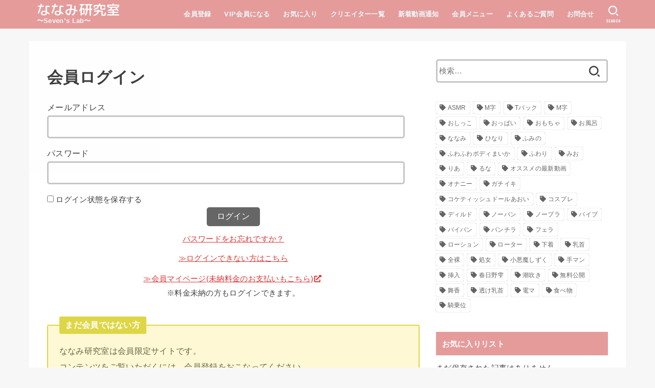

--- FILE ---
content_type: text/html; charset=UTF-8
request_url: https://nanami-kenkyushitsu.com/membership-login/?redirect_url=%2F%25E3%2582%25AF%25E3%2583%25B3%25E3%2583%258B%25E3%2580%2580%25E6%2584%259F%25E3%2581%2598%25E3%2582%258B%25E3%2581%25A8%25E3%2583%2599%25E3%2583%25AD%25E3%2583%25B3%25E3%2581%25A8%25E8%2588%258C%25E3%2582%2592%25E5%2587%25BA%25E3%2581%2599%25E3%2582%25A8%25E3%2583%2583%25E3%2583%2581%25E3%2581%25AA%25E5%25AD%25903%2F
body_size: 17346
content:
<!doctype html>
<html lang="ja">

<head>
<!-- Google Tag Manager -->
<!--<script>(function(w,d,s,l,i){w[l]=w[l]||[];w[l].push({'gtm.start':
new Date().getTime(),event:'gtm.js'});var f=d.getElementsByTagName(s)[0],
j=d.createElement(s),dl=l!='dataLayer'?'&l='+l:'';j.async=true;j.src=
'https://www.googletagmanager.com/gtm.js?id='+i+dl;f.parentNode.insertBefore(j,f);
})(window,document,'script','dataLayer','GTM-MJV96PK');</script>-->
<!-- End Google Tag Manager -->
		
<!-- Google tag (gtag.js) -->
<script async src="https://www.googletagmanager.com/gtag/js?id=G-F82E4VZT4N"></script>
<script>
	window.dataLayer = window.dataLayer || [];
	function gtag(){dataLayer.push(arguments);}
	gtag('js', new Date());
	
	gtag('config', 'G-F82E4VZT4N');
</script>

<meta charset="utf-8">
<meta http-equiv="X-UA-Compatible" content="IE=edge">
<meta name="HandheldFriendly" content="True">
<meta name="MobileOptimized" content="320">
<meta name="viewport" content="width=device-width, initial-scale=1"/>

<link rel="pingback" href="https://nanami-kenkyushitsu.com/xmlrpc.php">
<link href="https://fonts.googleapis.com/css2?family=M+PLUS+Rounded+1c:wght@400;500&display=swap" rel="stylesheet">
<link href="https://use.fontawesome.com/releases/v6.2.0/css/all.css" rel="stylesheet">
<title>会員ログイン &#8211; ななみ研究室</title>
<meta name='robots' content='max-image-preview:large' />
<link rel='dns-prefetch' href='//translate.google.com' />
<link rel='dns-prefetch' href='//ajax.googleapis.com' />
<link rel='dns-prefetch' href='//fonts.googleapis.com' />
<link rel='dns-prefetch' href='//use.fontawesome.com' />
<link rel="alternate" type="application/rss+xml" title="ななみ研究室 &raquo; フィード" href="https://nanami-kenkyushitsu.com/feed/" />
<link rel="alternate" type="application/rss+xml" title="ななみ研究室 &raquo; コメントフィード" href="https://nanami-kenkyushitsu.com/comments/feed/" />
<script type="text/javascript" id="wpp-js" src="https://nanami-kenkyushitsu.com/wp-content/plugins/wordpress-popular-posts/assets/js/wpp.min.js?ver=7.3.6" data-sampling="0" data-sampling-rate="100" data-api-url="https://nanami-kenkyushitsu.com/wp-json/wordpress-popular-posts" data-post-id="136" data-token="ce806a8f79" data-lang="0" data-debug="0"></script>
<link rel="alternate" title="oEmbed (JSON)" type="application/json+oembed" href="https://nanami-kenkyushitsu.com/wp-json/oembed/1.0/embed?url=https%3A%2F%2Fnanami-kenkyushitsu.com%2Fmembership-login%2F" />
<link rel="alternate" title="oEmbed (XML)" type="text/xml+oembed" href="https://nanami-kenkyushitsu.com/wp-json/oembed/1.0/embed?url=https%3A%2F%2Fnanami-kenkyushitsu.com%2Fmembership-login%2F&#038;format=xml" />
<link rel='stylesheet' id='wpfp-css' href='https://nanami-kenkyushitsu.com/wp-content/plugins/wp-favorite-posts/wpfp.css' type='text/css' />
<style id='wp-img-auto-sizes-contain-inline-css' type='text/css'>
img:is([sizes=auto i],[sizes^="auto," i]){contain-intrinsic-size:3000px 1500px}
/*# sourceURL=wp-img-auto-sizes-contain-inline-css */
</style>
<style id='wp-emoji-styles-inline-css' type='text/css'>

	img.wp-smiley, img.emoji {
		display: inline !important;
		border: none !important;
		box-shadow: none !important;
		height: 1em !important;
		width: 1em !important;
		margin: 0 0.07em !important;
		vertical-align: -0.1em !important;
		background: none !important;
		padding: 0 !important;
	}
/*# sourceURL=wp-emoji-styles-inline-css */
</style>
<style id='wp-block-library-inline-css' type='text/css'>
:root{--wp-block-synced-color:#7a00df;--wp-block-synced-color--rgb:122,0,223;--wp-bound-block-color:var(--wp-block-synced-color);--wp-editor-canvas-background:#ddd;--wp-admin-theme-color:#007cba;--wp-admin-theme-color--rgb:0,124,186;--wp-admin-theme-color-darker-10:#006ba1;--wp-admin-theme-color-darker-10--rgb:0,107,160.5;--wp-admin-theme-color-darker-20:#005a87;--wp-admin-theme-color-darker-20--rgb:0,90,135;--wp-admin-border-width-focus:2px}@media (min-resolution:192dpi){:root{--wp-admin-border-width-focus:1.5px}}.wp-element-button{cursor:pointer}:root .has-very-light-gray-background-color{background-color:#eee}:root .has-very-dark-gray-background-color{background-color:#313131}:root .has-very-light-gray-color{color:#eee}:root .has-very-dark-gray-color{color:#313131}:root .has-vivid-green-cyan-to-vivid-cyan-blue-gradient-background{background:linear-gradient(135deg,#00d084,#0693e3)}:root .has-purple-crush-gradient-background{background:linear-gradient(135deg,#34e2e4,#4721fb 50%,#ab1dfe)}:root .has-hazy-dawn-gradient-background{background:linear-gradient(135deg,#faaca8,#dad0ec)}:root .has-subdued-olive-gradient-background{background:linear-gradient(135deg,#fafae1,#67a671)}:root .has-atomic-cream-gradient-background{background:linear-gradient(135deg,#fdd79a,#004a59)}:root .has-nightshade-gradient-background{background:linear-gradient(135deg,#330968,#31cdcf)}:root .has-midnight-gradient-background{background:linear-gradient(135deg,#020381,#2874fc)}:root{--wp--preset--font-size--normal:16px;--wp--preset--font-size--huge:42px}.has-regular-font-size{font-size:1em}.has-larger-font-size{font-size:2.625em}.has-normal-font-size{font-size:var(--wp--preset--font-size--normal)}.has-huge-font-size{font-size:var(--wp--preset--font-size--huge)}.has-text-align-center{text-align:center}.has-text-align-left{text-align:left}.has-text-align-right{text-align:right}.has-fit-text{white-space:nowrap!important}#end-resizable-editor-section{display:none}.aligncenter{clear:both}.items-justified-left{justify-content:flex-start}.items-justified-center{justify-content:center}.items-justified-right{justify-content:flex-end}.items-justified-space-between{justify-content:space-between}.screen-reader-text{border:0;clip-path:inset(50%);height:1px;margin:-1px;overflow:hidden;padding:0;position:absolute;width:1px;word-wrap:normal!important}.screen-reader-text:focus{background-color:#ddd;clip-path:none;color:#444;display:block;font-size:1em;height:auto;left:5px;line-height:normal;padding:15px 23px 14px;text-decoration:none;top:5px;width:auto;z-index:100000}html :where(.has-border-color){border-style:solid}html :where([style*=border-top-color]){border-top-style:solid}html :where([style*=border-right-color]){border-right-style:solid}html :where([style*=border-bottom-color]){border-bottom-style:solid}html :where([style*=border-left-color]){border-left-style:solid}html :where([style*=border-width]){border-style:solid}html :where([style*=border-top-width]){border-top-style:solid}html :where([style*=border-right-width]){border-right-style:solid}html :where([style*=border-bottom-width]){border-bottom-style:solid}html :where([style*=border-left-width]){border-left-style:solid}html :where(img[class*=wp-image-]){height:auto;max-width:100%}:where(figure){margin:0 0 1em}html :where(.is-position-sticky){--wp-admin--admin-bar--position-offset:var(--wp-admin--admin-bar--height,0px)}@media screen and (max-width:600px){html :where(.is-position-sticky){--wp-admin--admin-bar--position-offset:0px}}

/*# sourceURL=wp-block-library-inline-css */
</style><style id='global-styles-inline-css' type='text/css'>
:root{--wp--preset--aspect-ratio--square: 1;--wp--preset--aspect-ratio--4-3: 4/3;--wp--preset--aspect-ratio--3-4: 3/4;--wp--preset--aspect-ratio--3-2: 3/2;--wp--preset--aspect-ratio--2-3: 2/3;--wp--preset--aspect-ratio--16-9: 16/9;--wp--preset--aspect-ratio--9-16: 9/16;--wp--preset--color--black: #000000;--wp--preset--color--cyan-bluish-gray: #abb8c3;--wp--preset--color--white: #ffffff;--wp--preset--color--pale-pink: #f78da7;--wp--preset--color--vivid-red: #cf2e2e;--wp--preset--color--luminous-vivid-orange: #ff6900;--wp--preset--color--luminous-vivid-amber: #fcb900;--wp--preset--color--light-green-cyan: #7bdcb5;--wp--preset--color--vivid-green-cyan: #00d084;--wp--preset--color--pale-cyan-blue: #8ed1fc;--wp--preset--color--vivid-cyan-blue: #0693e3;--wp--preset--color--vivid-purple: #9b51e0;--wp--preset--gradient--vivid-cyan-blue-to-vivid-purple: linear-gradient(135deg,rgb(6,147,227) 0%,rgb(155,81,224) 100%);--wp--preset--gradient--light-green-cyan-to-vivid-green-cyan: linear-gradient(135deg,rgb(122,220,180) 0%,rgb(0,208,130) 100%);--wp--preset--gradient--luminous-vivid-amber-to-luminous-vivid-orange: linear-gradient(135deg,rgb(252,185,0) 0%,rgb(255,105,0) 100%);--wp--preset--gradient--luminous-vivid-orange-to-vivid-red: linear-gradient(135deg,rgb(255,105,0) 0%,rgb(207,46,46) 100%);--wp--preset--gradient--very-light-gray-to-cyan-bluish-gray: linear-gradient(135deg,rgb(238,238,238) 0%,rgb(169,184,195) 100%);--wp--preset--gradient--cool-to-warm-spectrum: linear-gradient(135deg,rgb(74,234,220) 0%,rgb(151,120,209) 20%,rgb(207,42,186) 40%,rgb(238,44,130) 60%,rgb(251,105,98) 80%,rgb(254,248,76) 100%);--wp--preset--gradient--blush-light-purple: linear-gradient(135deg,rgb(255,206,236) 0%,rgb(152,150,240) 100%);--wp--preset--gradient--blush-bordeaux: linear-gradient(135deg,rgb(254,205,165) 0%,rgb(254,45,45) 50%,rgb(107,0,62) 100%);--wp--preset--gradient--luminous-dusk: linear-gradient(135deg,rgb(255,203,112) 0%,rgb(199,81,192) 50%,rgb(65,88,208) 100%);--wp--preset--gradient--pale-ocean: linear-gradient(135deg,rgb(255,245,203) 0%,rgb(182,227,212) 50%,rgb(51,167,181) 100%);--wp--preset--gradient--electric-grass: linear-gradient(135deg,rgb(202,248,128) 0%,rgb(113,206,126) 100%);--wp--preset--gradient--midnight: linear-gradient(135deg,rgb(2,3,129) 0%,rgb(40,116,252) 100%);--wp--preset--font-size--small: 13px;--wp--preset--font-size--medium: 20px;--wp--preset--font-size--large: 36px;--wp--preset--font-size--x-large: 42px;--wp--preset--spacing--20: 0.44rem;--wp--preset--spacing--30: 0.67rem;--wp--preset--spacing--40: 1rem;--wp--preset--spacing--50: 1.5rem;--wp--preset--spacing--60: 2.25rem;--wp--preset--spacing--70: 3.38rem;--wp--preset--spacing--80: 5.06rem;--wp--preset--shadow--natural: 6px 6px 9px rgba(0, 0, 0, 0.2);--wp--preset--shadow--deep: 12px 12px 50px rgba(0, 0, 0, 0.4);--wp--preset--shadow--sharp: 6px 6px 0px rgba(0, 0, 0, 0.2);--wp--preset--shadow--outlined: 6px 6px 0px -3px rgb(255, 255, 255), 6px 6px rgb(0, 0, 0);--wp--preset--shadow--crisp: 6px 6px 0px rgb(0, 0, 0);}:where(.is-layout-flex){gap: 0.5em;}:where(.is-layout-grid){gap: 0.5em;}body .is-layout-flex{display: flex;}.is-layout-flex{flex-wrap: wrap;align-items: center;}.is-layout-flex > :is(*, div){margin: 0;}body .is-layout-grid{display: grid;}.is-layout-grid > :is(*, div){margin: 0;}:where(.wp-block-columns.is-layout-flex){gap: 2em;}:where(.wp-block-columns.is-layout-grid){gap: 2em;}:where(.wp-block-post-template.is-layout-flex){gap: 1.25em;}:where(.wp-block-post-template.is-layout-grid){gap: 1.25em;}.has-black-color{color: var(--wp--preset--color--black) !important;}.has-cyan-bluish-gray-color{color: var(--wp--preset--color--cyan-bluish-gray) !important;}.has-white-color{color: var(--wp--preset--color--white) !important;}.has-pale-pink-color{color: var(--wp--preset--color--pale-pink) !important;}.has-vivid-red-color{color: var(--wp--preset--color--vivid-red) !important;}.has-luminous-vivid-orange-color{color: var(--wp--preset--color--luminous-vivid-orange) !important;}.has-luminous-vivid-amber-color{color: var(--wp--preset--color--luminous-vivid-amber) !important;}.has-light-green-cyan-color{color: var(--wp--preset--color--light-green-cyan) !important;}.has-vivid-green-cyan-color{color: var(--wp--preset--color--vivid-green-cyan) !important;}.has-pale-cyan-blue-color{color: var(--wp--preset--color--pale-cyan-blue) !important;}.has-vivid-cyan-blue-color{color: var(--wp--preset--color--vivid-cyan-blue) !important;}.has-vivid-purple-color{color: var(--wp--preset--color--vivid-purple) !important;}.has-black-background-color{background-color: var(--wp--preset--color--black) !important;}.has-cyan-bluish-gray-background-color{background-color: var(--wp--preset--color--cyan-bluish-gray) !important;}.has-white-background-color{background-color: var(--wp--preset--color--white) !important;}.has-pale-pink-background-color{background-color: var(--wp--preset--color--pale-pink) !important;}.has-vivid-red-background-color{background-color: var(--wp--preset--color--vivid-red) !important;}.has-luminous-vivid-orange-background-color{background-color: var(--wp--preset--color--luminous-vivid-orange) !important;}.has-luminous-vivid-amber-background-color{background-color: var(--wp--preset--color--luminous-vivid-amber) !important;}.has-light-green-cyan-background-color{background-color: var(--wp--preset--color--light-green-cyan) !important;}.has-vivid-green-cyan-background-color{background-color: var(--wp--preset--color--vivid-green-cyan) !important;}.has-pale-cyan-blue-background-color{background-color: var(--wp--preset--color--pale-cyan-blue) !important;}.has-vivid-cyan-blue-background-color{background-color: var(--wp--preset--color--vivid-cyan-blue) !important;}.has-vivid-purple-background-color{background-color: var(--wp--preset--color--vivid-purple) !important;}.has-black-border-color{border-color: var(--wp--preset--color--black) !important;}.has-cyan-bluish-gray-border-color{border-color: var(--wp--preset--color--cyan-bluish-gray) !important;}.has-white-border-color{border-color: var(--wp--preset--color--white) !important;}.has-pale-pink-border-color{border-color: var(--wp--preset--color--pale-pink) !important;}.has-vivid-red-border-color{border-color: var(--wp--preset--color--vivid-red) !important;}.has-luminous-vivid-orange-border-color{border-color: var(--wp--preset--color--luminous-vivid-orange) !important;}.has-luminous-vivid-amber-border-color{border-color: var(--wp--preset--color--luminous-vivid-amber) !important;}.has-light-green-cyan-border-color{border-color: var(--wp--preset--color--light-green-cyan) !important;}.has-vivid-green-cyan-border-color{border-color: var(--wp--preset--color--vivid-green-cyan) !important;}.has-pale-cyan-blue-border-color{border-color: var(--wp--preset--color--pale-cyan-blue) !important;}.has-vivid-cyan-blue-border-color{border-color: var(--wp--preset--color--vivid-cyan-blue) !important;}.has-vivid-purple-border-color{border-color: var(--wp--preset--color--vivid-purple) !important;}.has-vivid-cyan-blue-to-vivid-purple-gradient-background{background: var(--wp--preset--gradient--vivid-cyan-blue-to-vivid-purple) !important;}.has-light-green-cyan-to-vivid-green-cyan-gradient-background{background: var(--wp--preset--gradient--light-green-cyan-to-vivid-green-cyan) !important;}.has-luminous-vivid-amber-to-luminous-vivid-orange-gradient-background{background: var(--wp--preset--gradient--luminous-vivid-amber-to-luminous-vivid-orange) !important;}.has-luminous-vivid-orange-to-vivid-red-gradient-background{background: var(--wp--preset--gradient--luminous-vivid-orange-to-vivid-red) !important;}.has-very-light-gray-to-cyan-bluish-gray-gradient-background{background: var(--wp--preset--gradient--very-light-gray-to-cyan-bluish-gray) !important;}.has-cool-to-warm-spectrum-gradient-background{background: var(--wp--preset--gradient--cool-to-warm-spectrum) !important;}.has-blush-light-purple-gradient-background{background: var(--wp--preset--gradient--blush-light-purple) !important;}.has-blush-bordeaux-gradient-background{background: var(--wp--preset--gradient--blush-bordeaux) !important;}.has-luminous-dusk-gradient-background{background: var(--wp--preset--gradient--luminous-dusk) !important;}.has-pale-ocean-gradient-background{background: var(--wp--preset--gradient--pale-ocean) !important;}.has-electric-grass-gradient-background{background: var(--wp--preset--gradient--electric-grass) !important;}.has-midnight-gradient-background{background: var(--wp--preset--gradient--midnight) !important;}.has-small-font-size{font-size: var(--wp--preset--font-size--small) !important;}.has-medium-font-size{font-size: var(--wp--preset--font-size--medium) !important;}.has-large-font-size{font-size: var(--wp--preset--font-size--large) !important;}.has-x-large-font-size{font-size: var(--wp--preset--font-size--x-large) !important;}
/*# sourceURL=global-styles-inline-css */
</style>

<style id='classic-theme-styles-inline-css' type='text/css'>
/*! This file is auto-generated */
.wp-block-button__link{color:#fff;background-color:#32373c;border-radius:9999px;box-shadow:none;text-decoration:none;padding:calc(.667em + 2px) calc(1.333em + 2px);font-size:1.125em}.wp-block-file__button{background:#32373c;color:#fff;text-decoration:none}
/*# sourceURL=/wp-includes/css/classic-themes.min.css */
</style>
<style id='age-gate-custom-inline-css' type='text/css'>
:root{--ag-background-image-position: center center;--ag-background-image-opacity: 1;--ag-blur: 5px;}
/*# sourceURL=age-gate-custom-inline-css */
</style>
<link rel='stylesheet' id='age-gate-css' href='https://nanami-kenkyushitsu.com/wp-content/plugins/age-gate/dist/main.css?ver=3.7.2' type='text/css' media='all' />
<style id='age-gate-options-inline-css' type='text/css'>
:root{--ag-background-image-position: center center;--ag-background-image-opacity: 1;--ag-blur: 5px;}
/*# sourceURL=age-gate-options-inline-css */
</style>
<link rel='stylesheet' id='contact-form-7-css' href='https://nanami-kenkyushitsu.com/wp-content/plugins/contact-form-7/includes/css/styles.css?ver=6.1.4' type='text/css' media='all' />
<link rel='stylesheet' id='google-language-translator-css' href='https://nanami-kenkyushitsu.com/wp-content/plugins/google-language-translator/css/style.css?ver=6.0.20' type='text/css' media='' />
<link rel='stylesheet' id='taketin_mp_css-css' href='https://nanami-kenkyushitsu.com/wp-content/plugins/taketin-to-wp-membership/style/my-tmp-style.css' type='text/css' media='all' />
<link rel='stylesheet' id='wordpress-popular-posts-css-css' href='https://nanami-kenkyushitsu.com/wp-content/plugins/wordpress-popular-posts/assets/css/wpp.css?ver=7.3.6' type='text/css' media='all' />
<link rel='stylesheet' id='stk_style-css' href='https://nanami-kenkyushitsu.com/wp-content/themes/jstork19/style.css?ver=1.7.0' type='text/css' media='all' />
<style id='stk_style-inline-css' type='text/css'>

@media only screen and (min-width: 980px) {
	.sidebar_none.blog #main,
	.sidebar_none.archive #main {
		margin: 0 auto;
		width: 100%;
		max-width: inherit;
	}
	.sidebar_none .archives-list.card-list::after,
	.sidebar_none .archives-list.card-list .post-list {
		width: calc(33.3333% - 1em);
	}
	.sidebar_none .archives-list.card-list::after {
		content: "";
	}
	.sidebar_none .archives-list:not(.card-list) {
		margin: 2em auto 0;
		max-width: 800px;
	}
}


/* WordPress Popular Posts */
ul.wpp-list {
	counter-reset: number;
}
ul.wpp-list li {
	list-style: none;
	position: relative;
	border-bottom: 1px solid #ddd;
	margin: 0;
	padding-bottom: 0.75em;
}
ul.wpp-list li a::before {
	counter-increment: number;
	content: counter(number);
	background: #3e3e3e;
	margin-right: 3px;
	color: #fff;
	width: 1.5em;
	height: 1.5em;
	line-height: 1.5em;
	font-size: 75%;
	border-radius: 3px;
	font-weight: bold;
	display: block;
	text-align: center;
	position: absolute;
	left: 2px;
	top: 2px;
	z-index: 1;
}
ul.wpp-list img {
	margin-bottom: 0;
	margin-right: 5px;
}
ul.wpp-list li a.wpp-post-title {
	display: block;
}
ul.wpp-list li a.wpp-post-title::before,
ul.wpp-list li .wpp-author a::before,
ul.wpp-list li .wpp-category a::before {
	content: none;
}
ul.wpp-list .wpp-excerpt {
	font-size: 80%;
}

/*# sourceURL=stk_style-inline-css */
</style>
<link rel='stylesheet' id='stk_child-style-css' href='https://nanami-kenkyushitsu.com/wp-content/themes/jstork19_custom/style.css?ver=1.0.37' type='text/css' media='all' />
<link rel='stylesheet' id='stk_iconfont_style-css' href='https://nanami-kenkyushitsu.com/wp-content/themes/jstork19/webfonts/skticon/style.css' type='text/css' media='all' />
<link rel='stylesheet' id='gf_font-css' href='https://fonts.googleapis.com/css?family=Concert+One&#038;display=swap' type='text/css' media='all' />
<style id='gf_font-inline-css' type='text/css'>
.gf {font-family: "Concert One", "游ゴシック", "Yu Gothic", "游ゴシック体", "YuGothic", "Hiragino Kaku Gothic ProN", Meiryo, sans-serif;}
/*# sourceURL=gf_font-inline-css */
</style>
<link rel='stylesheet' id='fontawesome-css' href='https://use.fontawesome.com/releases/v5.13.0/css/all.css' type='text/css' media='all' />
<script type="text/javascript" src="https://ajax.googleapis.com/ajax/libs/jquery/1.12.4/jquery.min.js?ver=1.12.4" id="jquery-js"></script>
<script type="text/javascript" src="https://nanami-kenkyushitsu.com/wp-content/plugins/wp-favorite-posts/script.js?ver=1.6.8" id="wp-favorite-posts-js"></script>
<link rel="https://api.w.org/" href="https://nanami-kenkyushitsu.com/wp-json/" /><link rel="alternate" title="JSON" type="application/json" href="https://nanami-kenkyushitsu.com/wp-json/wp/v2/pages/136" /><link rel="EditURI" type="application/rsd+xml" title="RSD" href="https://nanami-kenkyushitsu.com/xmlrpc.php?rsd" />

<link rel="canonical" href="https://nanami-kenkyushitsu.com/membership-login/" />
<link rel='shortlink' href='https://nanami-kenkyushitsu.com/?p=136' />
<style>p.hello{font-size:12px;color:darkgray;}#google_language_translator,#flags{text-align:left;}#google_language_translator,#language{clear:both;width:160px;text-align:right;}#language{float:right;}#flags{text-align:right;width:165px;float:right;clear:right;}#flags ul{float:right!important;}p.hello{text-align:right;float:right;clear:both;}.glt-clear{height:0px;clear:both;margin:0px;padding:0px;}#flags{width:165px;}#flags a{display:inline-block;margin-left:2px;}#google_language_translator a{display:none!important;}div.skiptranslate.goog-te-gadget{display:inline!important;}.goog-te-gadget{color:transparent!important;}.goog-te-gadget{font-size:0px!important;}.goog-branding{display:none;}.goog-tooltip{display: none!important;}.goog-tooltip:hover{display: none!important;}.goog-text-highlight{background-color:transparent!important;border:none!important;box-shadow:none!important;}#google_language_translator select.goog-te-combo{color:#32373c;}div.skiptranslate{display:none!important;}body{top:0px!important;}#goog-gt-{display:none!important;}font font{background-color:transparent!important;box-shadow:none!important;position:initial!important;}#glt-translate-trigger{left:20px;right:auto;}#glt-translate-trigger > span{color:#ffffff;}#glt-translate-trigger{background:#f89406;}.goog-te-gadget .goog-te-combo{width:100%;}</style>            <style id="wpp-loading-animation-styles">@-webkit-keyframes bgslide{from{background-position-x:0}to{background-position-x:-200%}}@keyframes bgslide{from{background-position-x:0}to{background-position-x:-200%}}.wpp-widget-block-placeholder,.wpp-shortcode-placeholder{margin:0 auto;width:60px;height:3px;background:#dd3737;background:linear-gradient(90deg,#dd3737 0%,#571313 10%,#dd3737 100%);background-size:200% auto;border-radius:3px;-webkit-animation:bgslide 1s infinite linear;animation:bgslide 1s infinite linear}</style>
            <style type="text/css">
body, #breadcrumb li a::after{ color: #3E3E3E;}
a, #breadcrumb li.bc_homelink a::before, .author_sns li a::before,.widget li a:after,.np-post-list.prev a::before, .np-post-list.next a::after, .footer-links li a:before{ color: #dd3333;}
a:hover{ color: #e69b9b;}

.article-footer .post-categories li a { background-color: #dd3333;  border-color:#dd3333;}
.article-footer .post-categories li a:hover{ background-color: #e69b9b;  border-color:#e69b9b;}
.article-footer .post-categories.tags a{ color:#dd3333;}
.article-footer .post-categories.tags a:hover{ color: #e69b9b;}
#header, .bgnormal #inner-header{ background: #e69b9b;}
#site__logo a{ color: #ffffff;}
#header, #ul__g_nav a, .nav_btn{ color: #edf9fc;}
@media only screen and (min-width: 768px) {
	#ul__g_nav .sub-menu { background: #666666;}
	#ul__g_nav .sub-menu a{ color: #f7f7f7;}
}

body.page-template-page-wide #container,#inner-content, #breadcrumb, .entry-content blockquote:before, .entry-content blockquote:after, .archives-list.simple-list .post-list a,.cbox.type_simple,.cbox.type_simple .span__box_title, .accordion_content{ background-color: #ffffff;}

.entry-content h2:not(.is-style-stylenone),.widgettitle,.homeadd_wrap h2,.accordion:not(.is-style-accordion_type_simple)::before,.is-style-faq_type_bg1::before,
ul.wpp-list li a:before,#toc_container .toc_number,
.faq-icon--bg_themecolor .oc-faq__title::before,.faq-icon--bg_themecolor .oc-faq__comment::before, .cbox:not(.type_simple).is-style-site_color .span__box_title { background-color: #e69b9b; color: #ffffff;}

.entry-content h3:not(.is-style-stylenone),.entry-content h4:not(.is-style-stylenone),.cat_postlist .catttl,.archive-title,
.h_boader .entry-content h2:not(.is-style-stylenone),.h_boader .homeadd_wrap h2, .cbox.is-style-site_color{ border-color: #e69b9b;}
.cbox:not(.type_simple):not(.type_ttl).is-style-site_color{ background-color: rgb(230, 155, 155, 0.1);}
.h_balloon .entry-content h2:not(.is-style-stylenone):after,.h_balloon .homeadd_wrap h2:not(.is-style-stylenone):after{ border-top-color: #e69b9b;}
.entry-content ul li:before, #toc_container .toc_title::before, .cbox.type_simple.is-style-site_color .span__box_title{ color: #e69b9b;}
.entry-content ol > li:before{ background-color: #e69b9b; border-color: #e69b9b;  color: #ffffff;}

#container .cat-name,.related_article .ttl:before{ background-color: #fcee21; color:  #3e3e3e;}
.btn-wrap a, .wp-block-button.is-style-normal a, .wp-block-button.is-style-fill .wp-block-button__link:not(.has-background):not(.has-text-color){ background-color: #dd3333;border-color: #dd3333;}
.btn-wrap a:hover, .wp-block-button.is-style-normal a:hover, .widget .btn-wrap:not(.simple) a:hover{ color: #dd3333;border-color: #dd3333;}
.btn-wrap.simple a, .wp-block-button.is-style-simple a, .wp-block-button.is-style-outline .wp-block-button__link:not(.has-background):not(.has-text-color),
.pagination a, .pagination span,.page-links a{ border-color: #dd3333; color: #dd3333;}
.btn-wrap.simple a:hover, .wp-block-button.is-style-simple a:hover, .pagination .current,.pagination .current:hover,.page-links ul > li > span,.pagination a:hover,.pagination a:focus,.page-links a:hover,.page-links a:focus,.accordionBtn{ background-color: #dd3333;}
.accordionBtn.active{ background-color: #e69b9b;}

#top_carousel a, .slick-prev:before, .slick-next:before, .slick-dots li button:before{color: #444444;}
#sidebar1, .widget:not(.widget_text) a{ color: #3e3e3e;}
.footer a,#inner-footer a{ color: #f7f7f7;}
.footer .widgettitle{ color: #CACACA;}
.bgfull #footer, .bgnormal #inner-footer,.cta-inner { background-color: #666666; color: #CACACA;}
.wp-block-stk-plugin-faq .faq_title::before{ background-color: #3E3E3E;}
.newmark::before{ background-color: #ff6347;}
</style>
		<style type="text/css" id="wp-custom-css">
			body,html {
	min-height: 100%
}
body.age-restriction,html.age-gate-restricted {
	height: 100vh;
	overflow: hidden;
	position: fixed;
	width: 100%;
	top: 0;
	left: 0
}
body.age-restriction *, html.age-gate-restricted * {
	box-sizing: border-box;
}
.age-gate-wrapper {
	background-color: #fff;
	height: 100vh;
	z-index: 2;
	position: fixed;
	z-index: 9999;
	width: 100%;
	top: 0;
	left: 0;
	overflow-y: auto;
	display: flex;
	align-items: center;
	flex-flow: column
}
.age-gate-wrapper.transition {
	transition: all .4s ease-out
}
.age-gate-wrapper.transition.up {
	transform: translateY(-100%)
}
.age-gate-wrapper.transition.down {
	transform: translateY(100%)
}
.age-gate-wrapper.transition.left {
	transform: translateX(-100%)
}
.age-gate-wrapper.transition.right {
	transform: translateX(100%)
}
.age-gate-wrapper.transition.fade {
	opacity: 0
}
.age-gate-background,.age-gate-background-colour {
	position: fixed;
	width: 100vw;
	height: 100vh;
	background-size: cover;
	top: 0;
	left: 0;
	z-index: -1
}
.age-gate {
	text-align: center;
	width: 100%;
	margin: auto
}
@media screen and (max-width: 768px) {
	.age-gate {
	padding-bottom: 50px
}

}
.age-gate-form {
	margin: 0 auto;
	max-width: 800px;
	width: 100%;
	background: #fff;
	padding: 35px 20px;
	position: relative
}
.age-gate-heading {
	margin: 0 0 10px;
	padding: 0
}
.age-gate-heading.age-gate-logo {
	margin: 0 auto 30px;
}
.age-gate-heading.age-gate-logo img {
	max-width: 100%;
	border-radius:10px;
}
.age-gate-subheading {
	margin: 0 0 10px;
	padding: 0
}
.age-gate-challenge,.age-gate-message {
	margin: 0 0 30px;
}
.age-gate-form-elements {
	margin: 0;
	list-style: none;
	display: flex;
	align-items: center;
	justify-content: center
}
.age-gate-form-section {
	margin: 0 5px 10px
}
.age-gate-label {
	cursor: pointer
}
.age-gate-input,.age-gate-select {
	text-align: center;
	max-width: 80px;
	width: 100%
}
.age-gate-input: : -webkit-contacts-auto-fill-button,.age-gate-input: : -webkit-credentials-auto-fill-button,.age-gate-select: : -webkit-contacts-auto-fill-button,.age-gate-select: : -webkit-credentials-auto-fill-button {
	visibility: hidden;
	pointer-events: none;
	position: absolute;
	right: 0
}
.age-gate-select {
	min-width: 80px
}
.age-gate-remember-wrapper {
	margin: 0
}
.age-gate-error-message+.age-gate-remember-wrapper,.age-gate-error.has-error+.age-gate-remember-wrapper {
	margin-top: 10px
}
.age-gate-remember {
	margin: 0 0 10px
}
.age-gate-submit {
	margin-bottom: 10px
}
.age-gate-submit: disabled {
	cursor: not-allowed!important
}
.age-gate-submit-yes {
	margin: 0 5px 10px 0
}
.age-gate-submit-no,.age-gate-submit-yes.age-gate-submit--reversed {
	margin: 0 0 10px 5px
}
.age-gate-submit-no.age-gate-submit--reversed {
	margin: 0 5px 10px 0
}
.age-gate-submit-no: disabled,.age-gate-submit-yes: disabled {
	cursor: not-allowed
}
.age-gate-error-message {
	color: #c00;
	margin: 0;
	font-weight: 700
}
.age-gate-loader {
	position: absolute;
	top: 50%;
	left: 50%;
	transform: translate(-50%,-50%);
	z-index: 100;
	display: none
}
.age-gate-working .age-gate-loader {
	display: block
}
.age-gate-working .age-gate-form {
	pointer-events: none;
	opacity: .3
}
.age-gate-loading-icon {
	fill: #000
}
.age-gate-sc-wrapper {
	position: relative
}
.age-gate-sc-wrapper .age-gate {
	text-align: left
}
.age-gate-sc-wrapper .age-gate .age-gate-form-elements {
	justify-content: flex-start;
	padding: 0;
	margin-left: -5px
}
.age-gate-sc-wrapper .age-gate .age-gate-form-elements label {
	display: block
}
.age-gate-sc-wrapper .age-gate-inline-message {
	background-color: #af0606;
	display: inline-block;
	color: #fff;
	padding: 5px 10px
}
.age-gate-sc-wrapper.working .age-gate-loader {
	display: block
}
.age-gate-sc-wrapper.working: before {
	content: &#034;&#034;;
	position: absolute;
	top: 0;
	left: 0;
	background: rgba(0,0,0,.2);
	width: 100%;
	height: 100%
}
.age-gate-inline-failed {
	color: #af0606;
	display: flex;
	align-items: center;
	flex-flow: row wrap;
	margin-bottom: 1em
}
.age-gate-inline-failed p {
	margin: 0;
	padding-left: 10px
}
.age-gate-inline-failed .age-gate-inline-failed-icon {
	width: 30px;
	height: 30px;
	background-image: url(&#034;data: image/svg+xml;
	charset=utf-8,%3Csvg xmlns=&#039;http: //www.w3.org/2000/svg&#039; viewBox=&#039;0 0 512 512&#039; class=&#039;age-gate-stop&#039;%3E%3Cpath fill=&#039;%23AF0606&#039; d=&#039;M256 8C119.034 8 8 119.033 8 256s111.034 248 248 248 248-111.034 248-248S392.967 8 256 8zm130.108 117.892c65.448 65.448 70 165.481 20.677 235.637L150.47 105.216c70.204-49.356 170.226-44.735 235.638 20.676zM125.892 386.108c-65.448-65.448-70-165.481-20.677-235.637L361.53 406.784c-70.203 49.356-170.226 44.736-235.638-20.676z&#039;/%3E%3C/svg%3E&#034;);
	background-size: cover;
	background-repeat: no-repeat
}
.age-gate-inline-failed .age-gate-inline-failed-icon svg {
	display: block
}

@media screen and (max-width: 640px) {
.age-gate-form {
	margin-top: -1rem;
}

h2 {
	font-size: 1.3em;
}

.age-gate-challenge {
	margin: 0 0 20px;
	font-size: 95%;
	line-height: 1.6;
}
}		</style>
		<noscript><style id="rocket-lazyload-nojs-css">.rll-youtube-player, [data-lazy-src]{display:none !important;}</style></noscript></head>

<body class="wp-singular page-template-default page page-id-136 page-parent wp-embed-responsive wp-theme-jstork19 wp-child-theme-jstork19_custom bgfull" >

<div id="container">


<header id="header" class="header">
<div id="inner-header" class="wrap">


<div id="site__logo" class="fs_s">


	
		<p class="h1 text gf"><a href="https://nanami-kenkyushitsu.com" rel="nofollow">ななみ研究室</a></p>
		
		<p class="site_description">〜Seven’s Lab〜</p>
	
</div>

<nav id="g_nav" class="menu-main-menu-container"><ul id="ul__g_nav" class="menu"><li id="menu-item-82" class="menu-item menu-item-type-post_type menu-item-object-page menu-item-82"><a href="https://nanami-kenkyushitsu.com/membership/">会員登録</a></li>
<li id="menu-item-1870" class="menu-item menu-item-type-post_type menu-item-object-page menu-item-1870"><a href="https://nanami-kenkyushitsu.com/user/">VIP会員になる</a></li>
<li id="menu-item-1172" class="menu-item menu-item-type-custom menu-item-object-custom menu-item-1172"><a href="/favorite/">お気に入り</a></li>
<li id="menu-item-7748" class="menu-item menu-item-type-post_type menu-item-object-page menu-item-7748"><a href="https://nanami-kenkyushitsu.com/authors/">クリエイター一覧</a></li>
<li id="menu-item-5963" class="menu-item menu-item-type-custom menu-item-object-custom menu-item-5963"><a href="https://nanami-kenkyushitsu.com/alert/">新着動画通知</a></li>
<li id="menu-item-354" class="menu-item menu-item-type-custom menu-item-object-custom menu-item-has-children menu-item-354"><a>会員メニュー</a>
<ul class="sub-menu">
	<li id="menu-item-80" class="menu-item menu-item-type-custom menu-item-object-custom menu-item-80"><a href="https://nanami-kenkyushitsu.com/membership-login">ログイン</a></li>
	<li id="menu-item-722" class="menu-item menu-item-type-custom menu-item-object-custom menu-item-722"><a target="_blank" href="https://t-mp1.net/nanami/account">会員マイページ</a></li>
	<li id="menu-item-1869" class="menu-item menu-item-type-post_type menu-item-object-page menu-item-1869"><a href="https://nanami-kenkyushitsu.com/user/">会員プラン変更</a></li>
	<li id="menu-item-153" class="menu-item menu-item-type-custom menu-item-object-custom menu-item-153"><a href="https://nanami-kenkyushitsu.com/membership-logout">ログアウト</a></li>
</ul>
</li>
<li id="menu-item-346" class="menu-item menu-item-type-post_type menu-item-object-page menu-item-346"><a href="https://nanami-kenkyushitsu.com/faq/">よくあるご質問</a></li>
<li id="menu-item-5983" class="menu-item menu-item-type-post_type menu-item-object-page menu-item-5983"><a href="https://nanami-kenkyushitsu.com/contact/">お問合せ</a></li>
</ul></nav>
<a href="#searchbox" data-remodal-target="searchbox" class="nav_btn search_btn"><span class="text gf">search</span></a><a href="#spnavi" data-remodal-target="spnavi" class="nav_btn menu_btn"><span class="text gf">menu</span></a>


</div>
</header>







<div id="content">
<div id="inner-content" class="fadeIn wrap">
<main id="main">

<article id="post-136" class="post-136 page type-page status-publish article">


<header class="article-header entry-header">
<h1 class="entry-title page-title" itemprop="headline" rel="bookmark">会員ログイン</h1>
</header>


<section class="entry-content cf">
<div class="tmp-login-widget-form">
        <form id="tmp-login-form" name="tmp-login-form" method="post" action="">
        <input type="hidden" id="_wpnonce_login_tmp_end" name="_wpnonce_login_tmp_end" value="6097f055af" /><input type="hidden" name="_wp_http_referer" value="/membership-login/?redirect_url=%2F%25E3%2582%25AF%25E3%2583%25B3%25E3%2583%258B%25E3%2580%2580%25E6%2584%259F%25E3%2581%2598%25E3%2582%258B%25E3%2581%25A8%25E3%2583%2599%25E3%2583%25AD%25E3%2583%25B3%25E3%2581%25A8%25E8%2588%258C%25E3%2582%2592%25E5%2587%25BA%25E3%2581%2599%25E3%2582%25A8%25E3%2583%2583%25E3%2583%2581%25E3%2581%25AA%25E5%25AD%25903%2F" />        <div class="tmp-login-form-inner">
            <div class="tmp-mail-label">
                <label for="tmp_mail" class="tmp-label">メールアドレス</label>
            </div>
            <div class="tmp-mail-input">
                <input type="text" class="tmp-text-field tmp-mail-field" id="tmp_mail" value="" size="25" name="tmp_mail" />
            </div>
            <div class="tmp-password-label">
                <label for="tmp_password" class="tmp-label">パスワード</label>
            </div>
            <div class="tmp-password-input">
                <input type="password" class="tmp-text-field tmp-password-field input" id="tmp_password" value="" size="25" name="tmp_password" />
            </div>
            <div class="forgetmenot tmp-remember-me">
                <span class="tmp-remember-checkbox"><input type="checkbox" id="auto_login" name="auto_login" value="1"></span>
                <label class="tmp-rember-label" for="auto_login"> ログイン状態を保存する</label>
            </div>

            <div class="tmp-login-submit">
                <input type="submit" class="button button-primary button-large tmp-login-form-submit" name="tmp-login" value="ログイン" />
            </div>

            <div class="tmp-login-action-msg">
                <span class="tmp-login-widget-action-msg"></span>
            </div>
        </div>
    </form>
</div>
<div id="tmp-login-form-pw-reset-box">
    <a id="forgot_pass" class="tmp-login-form-pw-reset-link" href="https://nanami-kenkyushitsu.com/membership-login/password-reset">パスワードをお忘れですか？</a>
</div>
　</p>
<div align="center" style="margin-top:-48px;margin-bottom:48px;font-size:90%;"><a href="https://nanami-kenkyushitsu.com/faq/#q11">≫ログインできない方はこちら</a></div>
<div align="center" style="margin-top:-36px;margin-bottom:48px;font-size:90%;"><a href="https://t-mp1.net/nanami/account/login" target="_blank" rel="noopener">≫会員マイページ(未納料金のお支払いもこちら)</a><br />※料金未納の方もログインできます。</div>
<div class="cbox intitle is-style-yellow_box type_normal"><div class="box_title"><span class="span__box_title">まだ会員ではない方</span></div><div class="cboxcomment">ななみ研究室は会員限定サイトです。<br />
コンテンツをご覧いただくには、会員登録をおこなってください。<br />
<a href="https://nanami-kenkyushitsu.com/membership/">≫新規会員登録はこちら</a></div></div>
</section>


</article>
</main>
<div id="sidebar1" class="sidebar" role="complementary"><div id="search-2" class="widget widget_search"><form role="search" method="get" class="searchform" action="https://nanami-kenkyushitsu.com/">
				<label>
					<span class="screen-reader-text">検索:</span>
					<input type="search" class="searchform_input" placeholder="検索&hellip;" value="" name="s" />
				</label>
				<button type="submit" class="searchsubmit"></button>
			</form></div><div id="tag_cloud-3" class="widget widget_tag_cloud"><h4 class="widgettitle gf"><span>タグ</span></h4><div class="tagcloud"><a href="https://nanami-kenkyushitsu.com/tag/asmr/" class="tag-cloud-link tag-link-51 tag-link-position-1" style="font-size: 8.1794871794872pt;" aria-label="ASMR (22個の項目)">ASMR</a>
<a href="https://nanami-kenkyushitsu.com/tag/m%e5%ad%97/" class="tag-cloud-link tag-link-15 tag-link-position-2" style="font-size: 18.5pt;" aria-label="M字 (326個の項目)">M字</a>
<a href="https://nanami-kenkyushitsu.com/tag/t%e3%83%90%e3%83%83%e3%82%af/" class="tag-cloud-link tag-link-23 tag-link-position-3" style="font-size: 11.769230769231pt;" aria-label="Tバック (57個の項目)">Tバック</a>
<a href="https://nanami-kenkyushitsu.com/tag/%d0%bc%e5%ad%97/" class="tag-cloud-link tag-link-44 tag-link-position-4" style="font-size: 12.576923076923pt;" aria-label="М字 (70個の項目)">М字</a>
<a href="https://nanami-kenkyushitsu.com/tag/%e3%81%8a%e3%81%97%e3%81%a3%e3%81%93/" class="tag-cloud-link tag-link-34 tag-link-position-5" style="font-size: 9.2564102564103pt;" aria-label="おしっこ (29個の項目)">おしっこ</a>
<a href="https://nanami-kenkyushitsu.com/tag/%e3%81%8a%e3%81%a3%e3%81%b1%e3%81%84/" class="tag-cloud-link tag-link-40 tag-link-position-6" style="font-size: 15pt;" aria-label="おっぱい (130個の項目)">おっぱい</a>
<a href="https://nanami-kenkyushitsu.com/tag/%e3%81%8a%e3%82%82%e3%81%a1%e3%82%83/" class="tag-cloud-link tag-link-11 tag-link-position-7" style="font-size: 14.551282051282pt;" aria-label="おもちゃ (116個の項目)">おもちゃ</a>
<a href="https://nanami-kenkyushitsu.com/tag/%e3%81%8a%e9%a2%a8%e5%91%82/" class="tag-cloud-link tag-link-27 tag-link-position-8" style="font-size: 8.8076923076923pt;" aria-label="お風呂 (26個の項目)">お風呂</a>
<a href="https://nanami-kenkyushitsu.com/tag/%e3%81%aa%e3%81%aa%e3%81%bf/" class="tag-cloud-link tag-link-61 tag-link-position-9" style="font-size: 16.076923076923pt;" aria-label="ななみ (173個の項目)">ななみ</a>
<a href="https://nanami-kenkyushitsu.com/tag/%e3%81%b2%e3%81%aa%e3%82%8a/" class="tag-cloud-link tag-link-135 tag-link-position-10" style="font-size: 10.602564102564pt;" aria-label="ひなり (42個の項目)">ひなり</a>
<a href="https://nanami-kenkyushitsu.com/tag/%e3%81%b5%e3%81%bf%e3%81%ae/" class="tag-cloud-link tag-link-80 tag-link-position-11" style="font-size: 17.064102564103pt;" aria-label="ふみの (222個の項目)">ふみの</a>
<a href="https://nanami-kenkyushitsu.com/tag/%e3%81%b5%e3%82%8f%e3%81%b5%e3%82%8f%e3%83%9c%e3%83%87%e3%82%a3%e3%81%be%e3%81%84%e3%81%8b/" class="tag-cloud-link tag-link-94 tag-link-position-12" style="font-size: 10.602564102564pt;" aria-label="ふわふわボディまいか (42個の項目)">ふわふわボディまいか</a>
<a href="https://nanami-kenkyushitsu.com/tag/%e3%81%b5%e3%82%8f%e3%82%8a/" class="tag-cloud-link tag-link-172 tag-link-position-13" style="font-size: 10.512820512821pt;" aria-label="ふわり (41個の項目)">ふわり</a>
<a href="https://nanami-kenkyushitsu.com/tag/%e3%81%bf%e3%81%8a/" class="tag-cloud-link tag-link-134 tag-link-position-14" style="font-size: 9.2564102564103pt;" aria-label="みお (29個の項目)">みお</a>
<a href="https://nanami-kenkyushitsu.com/tag/%e3%82%8a%e3%81%82/" class="tag-cloud-link tag-link-86 tag-link-position-15" style="font-size: 9.2564102564103pt;" aria-label="りあ (29個の項目)">りあ</a>
<a href="https://nanami-kenkyushitsu.com/tag/%e3%82%8b%e3%81%aa/" class="tag-cloud-link tag-link-133 tag-link-position-16" style="font-size: 16.974358974359pt;" aria-label="るな (217個の項目)">るな</a>
<a href="https://nanami-kenkyushitsu.com/tag/recommend/" class="tag-cloud-link tag-link-147 tag-link-position-17" style="font-size: 21.102564102564pt;" aria-label="オススメの最新動画 (635個の項目)">オススメの最新動画</a>
<a href="https://nanami-kenkyushitsu.com/tag/%e3%82%aa%e3%83%8a%e3%83%8b%e3%83%bc/" class="tag-cloud-link tag-link-16 tag-link-position-18" style="font-size: 22pt;" aria-label="オナニー (793個の項目)">オナニー</a>
<a href="https://nanami-kenkyushitsu.com/tag/%e3%82%ac%e3%83%81%e3%82%a4%e3%82%ad/" class="tag-cloud-link tag-link-18 tag-link-position-19" style="font-size: 21.192307692308pt;" aria-label="ガチイキ (643個の項目)">ガチイキ</a>
<a href="https://nanami-kenkyushitsu.com/tag/%e3%82%b3%e3%82%b1%e3%83%86%e3%82%a3%e3%83%83%e3%82%b7%e3%83%a5%e3%83%89%e3%83%bc%e3%83%ab%e3%81%82%e3%81%8a%e3%81%84/" class="tag-cloud-link tag-link-57 tag-link-position-20" style="font-size: 18.051282051282pt;" aria-label="コケティッシュドールあおい (286個の項目)">コケティッシュドールあおい</a>
<a href="https://nanami-kenkyushitsu.com/tag/%e3%82%b3%e3%82%b9%e3%83%97%e3%83%ac/" class="tag-cloud-link tag-link-63 tag-link-position-21" style="font-size: 17.782051282051pt;" aria-label="コスプレ (271個の項目)">コスプレ</a>
<a href="https://nanami-kenkyushitsu.com/tag/%e3%83%87%e3%82%a3%e3%83%ab%e3%83%89/" class="tag-cloud-link tag-link-64 tag-link-position-22" style="font-size: 15.628205128205pt;" aria-label="ディルド (154個の項目)">ディルド</a>
<a href="https://nanami-kenkyushitsu.com/tag/%e3%83%8e%e3%83%bc%e3%83%91%e3%83%b3/" class="tag-cloud-link tag-link-35 tag-link-position-23" style="font-size: 9.6153846153846pt;" aria-label="ノーパン (32個の項目)">ノーパン</a>
<a href="https://nanami-kenkyushitsu.com/tag/%e3%83%8e%e3%83%bc%e3%83%96%e3%83%a9/" class="tag-cloud-link tag-link-12 tag-link-position-24" style="font-size: 10.333333333333pt;" aria-label="ノーブラ (39個の項目)">ノーブラ</a>
<a href="https://nanami-kenkyushitsu.com/tag/%e3%83%90%e3%82%a4%e3%83%96/" class="tag-cloud-link tag-link-41 tag-link-position-25" style="font-size: 14.282051282051pt;" aria-label="バイブ (108個の項目)">バイブ</a>
<a href="https://nanami-kenkyushitsu.com/tag/%e3%83%91%e3%82%a4%e3%83%91%e3%83%b3/" class="tag-cloud-link tag-link-91 tag-link-position-26" style="font-size: 14.551282051282pt;" aria-label="パイパン (116個の項目)">パイパン</a>
<a href="https://nanami-kenkyushitsu.com/tag/%e3%83%91%e3%83%b3%e3%83%81%e3%83%a9/" class="tag-cloud-link tag-link-60 tag-link-position-27" style="font-size: 13.474358974359pt;" aria-label="パンチラ (88個の項目)">パンチラ</a>
<a href="https://nanami-kenkyushitsu.com/tag/%e3%83%95%e3%82%a7%e3%83%a9/" class="tag-cloud-link tag-link-10 tag-link-position-28" style="font-size: 9.2564102564103pt;" aria-label="フェラ (29個の項目)">フェラ</a>
<a href="https://nanami-kenkyushitsu.com/tag/%e3%83%ad%e3%83%bc%e3%82%b7%e3%83%a7%e3%83%b3/" class="tag-cloud-link tag-link-32 tag-link-position-29" style="font-size: 8.8076923076923pt;" aria-label="ローション (26個の項目)">ローション</a>
<a href="https://nanami-kenkyushitsu.com/tag/%e3%83%ad%e3%83%bc%e3%82%bf%e3%83%bc/" class="tag-cloud-link tag-link-17 tag-link-position-30" style="font-size: 15.179487179487pt;" aria-label="ローター (138個の項目)">ローター</a>
<a href="https://nanami-kenkyushitsu.com/tag/%e4%b8%8b%e7%9d%80/" class="tag-cloud-link tag-link-146 tag-link-position-31" style="font-size: 8.1794871794872pt;" aria-label="下着 (22個の項目)">下着</a>
<a href="https://nanami-kenkyushitsu.com/tag/%e4%b9%b3%e9%a6%96/" class="tag-cloud-link tag-link-43 tag-link-position-32" style="font-size: 14.820512820513pt;" aria-label="乳首 (124個の項目)">乳首</a>
<a href="https://nanami-kenkyushitsu.com/tag/%e5%85%a8%e8%a3%b8/" class="tag-cloud-link tag-link-77 tag-link-position-33" style="font-size: 11.141025641026pt;" aria-label="全裸 (48個の項目)">全裸</a>
<a href="https://nanami-kenkyushitsu.com/tag/%e5%87%a6%e5%a5%b3/" class="tag-cloud-link tag-link-99 tag-link-position-34" style="font-size: 8pt;" aria-label="処女 (21個の項目)">処女</a>
<a href="https://nanami-kenkyushitsu.com/tag/%e5%b0%8f%e6%82%aa%e9%ad%94%e3%81%97%e3%81%9a%e3%81%8f/" class="tag-cloud-link tag-link-82 tag-link-position-35" style="font-size: 15.717948717949pt;" aria-label="小悪魔しずく (156個の項目)">小悪魔しずく</a>
<a href="https://nanami-kenkyushitsu.com/tag/%e6%89%8b%e3%83%9e%e3%83%b3/" class="tag-cloud-link tag-link-45 tag-link-position-36" style="font-size: 9.0769230769231pt;" aria-label="手マン (28個の項目)">手マン</a>
<a href="https://nanami-kenkyushitsu.com/tag/%e6%8c%bf%e5%85%a5/" class="tag-cloud-link tag-link-22 tag-link-position-37" style="font-size: 11.051282051282pt;" aria-label="挿入 (47個の項目)">挿入</a>
<a href="https://nanami-kenkyushitsu.com/tag/%e6%98%a5%e6%97%a5%e9%87%8e%e9%9b%ab/" class="tag-cloud-link tag-link-128 tag-link-position-38" style="font-size: 13.025641025641pt;" aria-label="春日野雫 (79個の項目)">春日野雫</a>
<a href="https://nanami-kenkyushitsu.com/tag/%e6%bd%ae%e5%90%b9%e3%81%8d/" class="tag-cloud-link tag-link-21 tag-link-position-39" style="font-size: 10.512820512821pt;" aria-label="潮吹き (41個の項目)">潮吹き</a>
<a href="https://nanami-kenkyushitsu.com/tag/%e7%84%a1%e6%96%99%e5%85%ac%e9%96%8b/" class="tag-cloud-link tag-link-31 tag-link-position-40" style="font-size: 15.538461538462pt;" aria-label="無料公開 (151個の項目)">無料公開</a>
<a href="https://nanami-kenkyushitsu.com/tag/%e8%88%9e%e9%a6%99/" class="tag-cloud-link tag-link-125 tag-link-position-41" style="font-size: 10.692307692308pt;" aria-label="舞香 (43個の項目)">舞香</a>
<a href="https://nanami-kenkyushitsu.com/tag/%e9%80%8f%e3%81%91%e4%b9%b3%e9%a6%96/" class="tag-cloud-link tag-link-24 tag-link-position-42" style="font-size: 11.948717948718pt;" aria-label="透け乳首 (59個の項目)">透け乳首</a>
<a href="https://nanami-kenkyushitsu.com/tag/%e9%9b%bb%e3%83%9e/" class="tag-cloud-link tag-link-28 tag-link-position-43" style="font-size: 15.807692307692pt;" aria-label="電マ (160個の項目)">電マ</a>
<a href="https://nanami-kenkyushitsu.com/tag/%e9%a3%9f%e3%81%b9%e7%89%a9/" class="tag-cloud-link tag-link-9 tag-link-position-44" style="font-size: 9.3461538461538pt;" aria-label="食べ物 (30個の項目)">食べ物</a>
<a href="https://nanami-kenkyushitsu.com/tag/%e9%a8%8e%e4%b9%97%e4%bd%8d/" class="tag-cloud-link tag-link-42 tag-link-position-45" style="font-size: 8.3589743589744pt;" aria-label="騎乗位 (23個の項目)">騎乗位</a></div>
</div><h4 class="widgettitle gf"><span>お気に入りリスト</span></h4><div class='wpfp-span'><ul><li>まだ保存された記事はありません</li></ul><img src="data:image/svg+xml,%3Csvg%20xmlns='http://www.w3.org/2000/svg'%20viewBox='0%200%200%200'%3E%3C/svg%3E" alt='Favorite' title='Favorite' class='wpfp-img' data-lazy-src="https://nanami-kenkyushitsu.com/wp-content/plugins/wp-favorite-posts/img/star.png" /><noscript><img src='https://nanami-kenkyushitsu.com/wp-content/plugins/wp-favorite-posts/img/star.png' alt='Favorite' title='Favorite' class='wpfp-img' /></noscript><img src="data:image/svg+xml,%3Csvg%20xmlns='http://www.w3.org/2000/svg'%20viewBox='0%200%200%200'%3E%3C/svg%3E" alt='Loading' title='Loading' class='wpfp-hide wpfp-img' data-lazy-src="https://nanami-kenkyushitsu.com/wp-content/plugins/wp-favorite-posts/img/loading.gif" /><noscript><img src='https://nanami-kenkyushitsu.com/wp-content/plugins/wp-favorite-posts/img/loading.gif' alt='Loading' title='Loading' class='wpfp-hide wpfp-img' /></noscript><a class='wpfp-link' href='?wpfpaction=clear' rel='nofollow'>全て削除する</a><p></p></div><p>Cookieをクリアすると、お気に入りリストも削除されますのでご注意ください</p></div></div>
</div>
<div id="breadcrumb" class="breadcrumb fadeIn cf"><div class="wrap"><ul itemscope itemtype="http://schema.org/BreadcrumbList"><li itemprop="itemListElement" itemscope itemtype="http://schema.org/ListItem" class="bc_homelink"><a itemprop="item" href="https://nanami-kenkyushitsu.com/"><span itemprop="name"> HOME</span></a><meta itemprop="position" content="1" /></li><li itemprop="itemListElement" itemscope itemtype="http://schema.org/ListItem" class="bc_posttitle"><span itemprop="name">会員ログイン<meta itemprop="position" content="2" /></span></li></ul></div></div><div id="navbtn_search_content" class="remodal searchbox" data-remodal-id="searchbox" data-remodal-options="hashTracking:false"><form role="search" method="get" class="searchform" action="https://nanami-kenkyushitsu.com/">
				<label>
					<span class="screen-reader-text">検索:</span>
					<input type="search" class="searchform_input" placeholder="検索&hellip;" value="" name="s" />
				</label>
				<button type="submit" class="searchsubmit"></button>
			</form><button data-remodal-action="close" class="remodal-close"><span class="text gf">CLOSE</span></button>
					</div>
<div id="navbtn_menu_content" class="remodal spnavi" data-remodal-id="spnavi" data-remodal-options="hashTracking:false"><button data-remodal-action="close" class="remodal-close"><span class="text gf">CLOSE</span></button><div id="nav_menu-2" class="widget widget_nav_menu"><div class="menu-%e3%82%b9%e3%83%9e%e3%83%9b%e3%83%8a%e3%83%93-container"><ul id="menu-%e3%82%b9%e3%83%9e%e3%83%9b%e3%83%8a%e3%83%93" class="menu"><li id="menu-item-195" class="menu-item menu-item-type-post_type menu-item-object-page menu-item-195"><a href="https://nanami-kenkyushitsu.com/membership/">会員登録</a></li>
<li id="menu-item-1868" class="menu-item menu-item-type-post_type menu-item-object-page menu-item-1868"><a href="https://nanami-kenkyushitsu.com/user/">VIP会員になる</a></li>
<li id="menu-item-1178" class="menu-item menu-item-type-custom menu-item-object-custom menu-item-1178"><a href="/favorite/">お気に入り動画</a></li>
<li id="menu-item-7747" class="menu-item menu-item-type-post_type menu-item-object-page menu-item-7747"><a href="https://nanami-kenkyushitsu.com/authors/">クリエイター一覧</a></li>
<li id="menu-item-7369" class="menu-item menu-item-type-post_type menu-item-object-page menu-item-7369"><a href="https://nanami-kenkyushitsu.com/taglist/">タグ一覧</a></li>
<li id="menu-item-1638" class="menu-item menu-item-type-post_type menu-item-object-page menu-item-1638"><a href="https://nanami-kenkyushitsu.com/alert/">新着動画通知</a></li>
<li id="menu-item-1179" class="menu-item menu-item-type-custom menu-item-object-custom current-menu-ancestor current-menu-parent menu-item-has-children menu-item-1179"><a href="#">会員メニュー</a>
<ul class="sub-menu">
	<li id="menu-item-193" class="menu-item menu-item-type-post_type menu-item-object-page current-menu-item page_item page-item-136 current_page_item menu-item-193"><a href="https://nanami-kenkyushitsu.com/membership-login/" aria-current="page">ログイン</a></li>
	<li id="menu-item-723" class="menu-item menu-item-type-custom menu-item-object-custom menu-item-723"><a target="_blank" href="https://t-mp1.net/nanami/account">会員マイページ</a></li>
	<li id="menu-item-1866" class="menu-item menu-item-type-post_type menu-item-object-page menu-item-1866"><a href="https://nanami-kenkyushitsu.com/user/">会員プラン変更</a></li>
	<li id="menu-item-192" class="menu-item menu-item-type-post_type menu-item-object-page menu-item-192"><a href="https://nanami-kenkyushitsu.com/membership-logout/">ログアウト</a></li>
</ul>
</li>
<li id="menu-item-345" class="menu-item menu-item-type-post_type menu-item-object-page menu-item-345"><a href="https://nanami-kenkyushitsu.com/faq/">よくあるご質問</a></li>
<li id="menu-item-355" class="menu-item menu-item-type-post_type menu-item-object-page menu-item-355"><a href="https://nanami-kenkyushitsu.com/contact/">お問合せ</a></li>
</ul></div></div><button data-remodal-action="close" class="remodal-close"><span class="text gf">CLOSE</span></button></div><footer id="footer" class="footer">
	<div id="inner-footer" class="inner wrap cf">
	<div id="footer-top"><div id="custom_html-3" class="widget_text widget footerwidget widget_custom_html"><div class="textwidget custom-html-widget">映像送信型風俗特殊営業開始届　滝野川20-056782</div></div></div>
		<div id="footer-bottom">
			<nav class="footer-links"><ul id="menu-foot-menu" class="menu"><li id="menu-item-357" class="menu-item menu-item-type-post_type menu-item-object-page menu-item-357"><a href="https://nanami-kenkyushitsu.com/faq/">よくあるご質問</a></li>
<li id="menu-item-21" class="menu-item menu-item-type-post_type menu-item-object-page menu-item-21"><a href="https://nanami-kenkyushitsu.com/terms/">利用規約</a></li>
<li id="menu-item-20" class="menu-item menu-item-type-post_type menu-item-object-page menu-item-20"><a href="https://nanami-kenkyushitsu.com/privacy-policy/">プライバシーポリシー</a></li>
<li id="menu-item-79" class="menu-item menu-item-type-post_type menu-item-object-page menu-item-79"><a href="https://nanami-kenkyushitsu.com/legal_info/">特定商取引法に基づく表記</a></li>
<li id="menu-item-356" class="menu-item menu-item-type-post_type menu-item-object-page menu-item-356"><a href="https://nanami-kenkyushitsu.com/contact/">お問い合わせ</a></li>
<li id="menu-item-11008" class="menu-item menu-item-type-post_type menu-item-object-page menu-item-11008"><a href="https://nanami-kenkyushitsu.com/policy/">企業ポリシーおよび苦情ポリシー</a></li>
</ul></nav>			<p class="source-org copyright">&copy;Copyright2026 <a href="https://nanami-kenkyushitsu.com/" rel="nofollow">ななみ研究室</a>.All Rights Reserved.</p>
			<p></p>
		</div>
	</div>
</footer>

<!--foot menu-->
<div id="fixed_footer" class="sp">
	<ul>
		<li><a href="/ranking"><i class="fa-solid fa-crown" aria-hidden="true"></i><br>人気動画</a></li>
		<li><a href="/authors"><i class="fa-solid fa-person-dress" aria-hidden="true"></i><br>クリエイタ</a></li>
		<li><a href="https://t-mp1.net/nanami/account/login" target="_blank"><i class="fa-solid fa-address-card" aria-hidden="true"></i><br>マイページ</a></li>
		<li><a href="/favorite"><i class="fa-regular fa-heart" aria-hidden="true"></i><br>お気に入り</a></li>
		<li><a href="/faq"><i class="fa-regular fa-circle-question" aria-hidden="true"></i><br>FAQ</a></li>
		<li><div id="glt-translate-trigger"><span class="notranslate"><a href="#top"><i class="fa-solid fa-language" aria-hidden="true"></i><br>translate</a></span></div></li>
	</ul>
</div>


</div>
<script type="speculationrules">
{"prefetch":[{"source":"document","where":{"and":[{"href_matches":"/*"},{"not":{"href_matches":["/wp-*.php","/wp-admin/*","/wp-content/uploads/*","/wp-content/*","/wp-content/plugins/*","/wp-content/themes/jstork19_custom/*","/wp-content/themes/jstork19/*","/*\\?(.+)"]}},{"not":{"selector_matches":"a[rel~=\"nofollow\"]"}},{"not":{"selector_matches":".no-prefetch, .no-prefetch a"}}]},"eagerness":"conservative"}]}
</script>
<div id="flags" style="display:none" class="size18"><ul id="sortable" class="ui-sortable"><li id="Chinese (Simplified)"><a href="#" title="Chinese (Simplified)" class="nturl notranslate zh-CN flag Chinese (Simplified)"></a></li><li id="Chinese (Traditional)"><a href="#" title="Chinese (Traditional)" class="nturl notranslate zh-TW flag Chinese (Traditional)"></a></li><li id="English"><a href="#" title="English" class="nturl notranslate en flag united-states"></a></li><li id="Japanese"><a href="#" title="Japanese" class="nturl notranslate ja flag Japanese"></a></li><li id="Korean"><a href="#" title="Korean" class="nturl notranslate ko flag Korean"></a></li></ul></div><div id='glt-footer'><div id="google_language_translator" class="default-language-ja"></div></div><script>function GoogleLanguageTranslatorInit() { new google.translate.TranslateElement({pageLanguage: 'ja', includedLanguages:'zh-CN,zh-TW,en,ja,ko', autoDisplay: false}, 'google_language_translator');}</script><div id="page-top">
	<a href="#container" class="pt-button" title="ページトップへ"></a>
</div>

<script>
	jQuery(document).ready(function($) {
		$(function() {
		    var showFlag = false;
		    var topBtn = $('#page-top');

		    $(window).scroll(function () {
		        if ($(this).scrollTop() > 400) {
		            if (showFlag == false) {
		                showFlag = true;
		                topBtn.stop().addClass('pt-active');
		            }
		        } else {
		            if (showFlag) {
		                showFlag = false;
		                topBtn.stop().removeClass('pt-active');
		            }
		        }
		    });
		    // smooth scroll
		    topBtn.click(function () {
		        $('body,html').animate({
		            scrollTop: 0
		        }, 500);
		        return false;
		    });
		});
	});
</script>
<script>
	jQuery(document).ready(function($) {
		$(".widget_categories li, .widget_nav_menu li").has("ul").toggleClass("accordionMenu");
		$(".widget ul.children , .widget ul.sub-menu").after("<span class='accordionBtn'></span>");
		$(".widget ul.children , .widget ul.sub-menu").hide();
		$("ul .accordionBtn").on("click", function() {
			$(this).prev("ul").slideToggle();
			$(this).toggleClass("active");
		});
	});
</script><script type="text/javascript" id="age-gate-all-js-extra">
/* <![CDATA[ */
var age_gate_common = {"cookies":"\u305c\u307218\u624d\u4ee5\u4e0a\u306b\u306a\u3063\u3066\u304b\u3089\u304a\u8d8a\u3057\u304f\u3060\u3055\u3044\u306d\u2665","simple":""};
//# sourceURL=age-gate-all-js-extra
/* ]]> */
</script>
<script type="text/javascript" src="https://nanami-kenkyushitsu.com/wp-content/plugins/age-gate/dist/all.js?ver=3.7.2" id="age-gate-all-js"></script>
<script type="text/javascript" src="https://nanami-kenkyushitsu.com/wp-includes/js/dist/hooks.min.js?ver=dd5603f07f9220ed27f1" id="wp-hooks-js"></script>
<script type="text/javascript" src="https://nanami-kenkyushitsu.com/wp-includes/js/dist/i18n.min.js?ver=c26c3dc7bed366793375" id="wp-i18n-js"></script>
<script type="text/javascript" id="wp-i18n-js-after">
/* <![CDATA[ */
wp.i18n.setLocaleData( { 'text direction\u0004ltr': [ 'ltr' ] } );
//# sourceURL=wp-i18n-js-after
/* ]]> */
</script>
<script type="text/javascript" src="https://nanami-kenkyushitsu.com/wp-content/plugins/contact-form-7/includes/swv/js/index.js?ver=6.1.4" id="swv-js"></script>
<script type="text/javascript" id="contact-form-7-js-translations">
/* <![CDATA[ */
( function( domain, translations ) {
	var localeData = translations.locale_data[ domain ] || translations.locale_data.messages;
	localeData[""].domain = domain;
	wp.i18n.setLocaleData( localeData, domain );
} )( "contact-form-7", {"translation-revision-date":"2025-11-30 08:12:23+0000","generator":"GlotPress\/4.0.3","domain":"messages","locale_data":{"messages":{"":{"domain":"messages","plural-forms":"nplurals=1; plural=0;","lang":"ja_JP"},"This contact form is placed in the wrong place.":["\u3053\u306e\u30b3\u30f3\u30bf\u30af\u30c8\u30d5\u30a9\u30fc\u30e0\u306f\u9593\u9055\u3063\u305f\u4f4d\u7f6e\u306b\u7f6e\u304b\u308c\u3066\u3044\u307e\u3059\u3002"],"Error:":["\u30a8\u30e9\u30fc:"]}},"comment":{"reference":"includes\/js\/index.js"}} );
//# sourceURL=contact-form-7-js-translations
/* ]]> */
</script>
<script type="text/javascript" id="contact-form-7-js-before">
/* <![CDATA[ */
var wpcf7 = {
    "api": {
        "root": "https:\/\/nanami-kenkyushitsu.com\/wp-json\/",
        "namespace": "contact-form-7\/v1"
    }
};
//# sourceURL=contact-form-7-js-before
/* ]]> */
</script>
<script type="text/javascript" src="https://nanami-kenkyushitsu.com/wp-content/plugins/contact-form-7/includes/js/index.js?ver=6.1.4" id="contact-form-7-js"></script>
<script type="text/javascript" src="https://nanami-kenkyushitsu.com/wp-content/plugins/google-language-translator/js/scripts.js?ver=6.0.20" id="scripts-js"></script>
<script type="text/javascript" src="//translate.google.com/translate_a/element.js?cb=GoogleLanguageTranslatorInit" id="scripts-google-js"></script>
<script type="text/javascript" src="https://nanami-kenkyushitsu.com/wp-content/themes/jstork19/js/remodal.min.js?ver=1.1.1" id="remodal-js-js"></script>
<script type="text/javascript" src="https://nanami-kenkyushitsu.com/wp-content/themes/jstork19/js/scripts.js" id="main-js-js"></script>
<script id="wp-emoji-settings" type="application/json">
{"baseUrl":"https://s.w.org/images/core/emoji/17.0.2/72x72/","ext":".png","svgUrl":"https://s.w.org/images/core/emoji/17.0.2/svg/","svgExt":".svg","source":{"concatemoji":"https://nanami-kenkyushitsu.com/wp-includes/js/wp-emoji-release.min.js?ver=6.9"}}
</script>
<script type="module">
/* <![CDATA[ */
/*! This file is auto-generated */
const a=JSON.parse(document.getElementById("wp-emoji-settings").textContent),o=(window._wpemojiSettings=a,"wpEmojiSettingsSupports"),s=["flag","emoji"];function i(e){try{var t={supportTests:e,timestamp:(new Date).valueOf()};sessionStorage.setItem(o,JSON.stringify(t))}catch(e){}}function c(e,t,n){e.clearRect(0,0,e.canvas.width,e.canvas.height),e.fillText(t,0,0);t=new Uint32Array(e.getImageData(0,0,e.canvas.width,e.canvas.height).data);e.clearRect(0,0,e.canvas.width,e.canvas.height),e.fillText(n,0,0);const a=new Uint32Array(e.getImageData(0,0,e.canvas.width,e.canvas.height).data);return t.every((e,t)=>e===a[t])}function p(e,t){e.clearRect(0,0,e.canvas.width,e.canvas.height),e.fillText(t,0,0);var n=e.getImageData(16,16,1,1);for(let e=0;e<n.data.length;e++)if(0!==n.data[e])return!1;return!0}function u(e,t,n,a){switch(t){case"flag":return n(e,"\ud83c\udff3\ufe0f\u200d\u26a7\ufe0f","\ud83c\udff3\ufe0f\u200b\u26a7\ufe0f")?!1:!n(e,"\ud83c\udde8\ud83c\uddf6","\ud83c\udde8\u200b\ud83c\uddf6")&&!n(e,"\ud83c\udff4\udb40\udc67\udb40\udc62\udb40\udc65\udb40\udc6e\udb40\udc67\udb40\udc7f","\ud83c\udff4\u200b\udb40\udc67\u200b\udb40\udc62\u200b\udb40\udc65\u200b\udb40\udc6e\u200b\udb40\udc67\u200b\udb40\udc7f");case"emoji":return!a(e,"\ud83e\u1fac8")}return!1}function f(e,t,n,a){let r;const o=(r="undefined"!=typeof WorkerGlobalScope&&self instanceof WorkerGlobalScope?new OffscreenCanvas(300,150):document.createElement("canvas")).getContext("2d",{willReadFrequently:!0}),s=(o.textBaseline="top",o.font="600 32px Arial",{});return e.forEach(e=>{s[e]=t(o,e,n,a)}),s}function r(e){var t=document.createElement("script");t.src=e,t.defer=!0,document.head.appendChild(t)}a.supports={everything:!0,everythingExceptFlag:!0},new Promise(t=>{let n=function(){try{var e=JSON.parse(sessionStorage.getItem(o));if("object"==typeof e&&"number"==typeof e.timestamp&&(new Date).valueOf()<e.timestamp+604800&&"object"==typeof e.supportTests)return e.supportTests}catch(e){}return null}();if(!n){if("undefined"!=typeof Worker&&"undefined"!=typeof OffscreenCanvas&&"undefined"!=typeof URL&&URL.createObjectURL&&"undefined"!=typeof Blob)try{var e="postMessage("+f.toString()+"("+[JSON.stringify(s),u.toString(),c.toString(),p.toString()].join(",")+"));",a=new Blob([e],{type:"text/javascript"});const r=new Worker(URL.createObjectURL(a),{name:"wpTestEmojiSupports"});return void(r.onmessage=e=>{i(n=e.data),r.terminate(),t(n)})}catch(e){}i(n=f(s,u,c,p))}t(n)}).then(e=>{for(const n in e)a.supports[n]=e[n],a.supports.everything=a.supports.everything&&a.supports[n],"flag"!==n&&(a.supports.everythingExceptFlag=a.supports.everythingExceptFlag&&a.supports[n]);var t;a.supports.everythingExceptFlag=a.supports.everythingExceptFlag&&!a.supports.flag,a.supports.everything||((t=a.source||{}).concatemoji?r(t.concatemoji):t.wpemoji&&t.twemoji&&(r(t.twemoji),r(t.wpemoji)))});
//# sourceURL=https://nanami-kenkyushitsu.com/wp-includes/js/wp-emoji-loader.min.js
/* ]]> */
</script>
<script>window.lazyLoadOptions = [{
                elements_selector: "img[data-lazy-src],.rocket-lazyload",
                data_src: "lazy-src",
                data_srcset: "lazy-srcset",
                data_sizes: "lazy-sizes",
                class_loading: "lazyloading",
                class_loaded: "lazyloaded",
                threshold: 300,
                callback_loaded: function(element) {
                    if ( element.tagName === "IFRAME" && element.dataset.rocketLazyload == "fitvidscompatible" ) {
                        if (element.classList.contains("lazyloaded") ) {
                            if (typeof window.jQuery != "undefined") {
                                if (jQuery.fn.fitVids) {
                                    jQuery(element).parent().fitVids();
                                }
                            }
                        }
                    }
                }},{
				elements_selector: ".rocket-lazyload",
				data_src: "lazy-src",
				data_srcset: "lazy-srcset",
				data_sizes: "lazy-sizes",
				class_loading: "lazyloading",
				class_loaded: "lazyloaded",
				threshold: 300,
			}];
        window.addEventListener('LazyLoad::Initialized', function (e) {
            var lazyLoadInstance = e.detail.instance;

            if (window.MutationObserver) {
                var observer = new MutationObserver(function(mutations) {
                    var image_count = 0;
                    var iframe_count = 0;
                    var rocketlazy_count = 0;

                    mutations.forEach(function(mutation) {
                        for (var i = 0; i < mutation.addedNodes.length; i++) {
                            if (typeof mutation.addedNodes[i].getElementsByTagName !== 'function') {
                                continue;
                            }

                            if (typeof mutation.addedNodes[i].getElementsByClassName !== 'function') {
                                continue;
                            }

                            images = mutation.addedNodes[i].getElementsByTagName('img');
                            is_image = mutation.addedNodes[i].tagName == "IMG";
                            iframes = mutation.addedNodes[i].getElementsByTagName('iframe');
                            is_iframe = mutation.addedNodes[i].tagName == "IFRAME";
                            rocket_lazy = mutation.addedNodes[i].getElementsByClassName('rocket-lazyload');

                            image_count += images.length;
			                iframe_count += iframes.length;
			                rocketlazy_count += rocket_lazy.length;

                            if(is_image){
                                image_count += 1;
                            }

                            if(is_iframe){
                                iframe_count += 1;
                            }
                        }
                    } );

                    if(image_count > 0 || iframe_count > 0 || rocketlazy_count > 0){
                        lazyLoadInstance.update();
                    }
                } );

                var b      = document.getElementsByTagName("body")[0];
                var config = { childList: true, subtree: true };

                observer.observe(b, config);
            }
        }, false);</script><script data-no-minify="1" async src="https://nanami-kenkyushitsu.com/wp-content/plugins/rocket-lazy-load/assets/js/16.1/lazyload.min.js"></script><script type="text/javascript" src="https://nanami-kenkyushitsu.com/wp-content/themes/jstork19_custom/js/playbacksp.js?ver=1.0.26"></script>
</body>
</html>

--- FILE ---
content_type: text/css
request_url: https://nanami-kenkyushitsu.com/wp-content/themes/jstork19/style.css?ver=1.7.0
body_size: 18573
content:
@charset "utf-8";

/******************************************************************
Theme Name: stork19
Theme URI: https://open-cage.com/stork19/
Description: ストークの最新モデル。誰が使っても美しいデザインのサイトがつくれます。使い方は<a href="https://www.stork19.com/document" target="_blank">ドキュメント</a>をご覧ください。
Version: 1.7.0
Author: opencage
Author URI: https://open-cage.com/
Requires at least: 5.2
Requires PHP: 7.0
License: GNU General Public License
License URI: licence.txt
******************************************************************/

html {
	font-family: sans-serif;
	-ms-text-size-adjust: 100%;
	-webkit-text-size-adjust: 100%;
}
body {
	font-family: "游ゴシック", "Yu Gothic", "游ゴシック体", "YuGothic", "Hiragino Kaku Gothic ProN", Meiryo, sans-serif;
	font-size: 103%;
	line-height: 1.9;
	letter-spacing: .3px;
	color: #3e3e3e;
	margin: 0;
	-webkit-font-smoothing: antialiased;
	-moz-osx-font-smoothing: grayscale;
	word-wrap: break-word;
	background: #f7f7f7;
}

.disable-hover {
  pointer-events: none;
}

* {
	-webkit-box-sizing: border-box;
	box-sizing: border-box;
}

/* normalize */

article,
aside,
details,
figcaption,
figure,
footer,
header,
hgroup,
main,
nav,
section,
summary {
	display: block;
}
audio,
canvas,
video {
	display: inline-block;
}
audio:not([controls]) {
	display: none;
	height: 0;
}
[hidden],
template {
	display: none;
}
a {
	background: transparent;
}
a:focus {
	outline: thin dotted;
}
a:active,
a:hover {
	outline: 0;
}
a img {
	-webkit-backface-visibility: hidden;
	backface-visibility: hidden;
}
abbr[title] {
	border-bottom: 1px dotted;
}
.strong,
b,
strong {
	font-weight: 700;
}
.em,
dfn,
em {
	font-style: italic;
}
hr.wp-block-separator:not([class*="is-style-"]),
hr.wp-block-separator.is-style-default {
	width: 7em;
	border: 1px solid;
}
hr:not(.wp-block-separator) {
	margin: 1.8em 0;
	border-width: 1px 0 0;
	border-style: dashed;
}
p {
	-webkit-hyphens: auto;
	-epub-hyphens: auto;
	-moz-hyphens: auto;
	hyphens: auto;
}
code,
kbd,
pre,
samp {
	font-family: Consolas, Courier New, Courier, Monaco, monospace;
}
code,
kbd,
samp {
	font-size: 95%;
	padding: .05em .4em;
	border-radius: 3px;
	background: #f6f6f6;
	color: #444;
}
pre {
	white-space: pre-wrap;
	margin: 0;
}
q {
	quotes: "\201C" "\201D" "\2018" "\2019";
}
q:after,
q:before {
	content: '';
	content: none;
}
.small,
small,
sub,
sup {
	font-size: 75%;
}
sub,
sup {
	line-height: 0;
	position: relative;
	vertical-align: baseline;
}
sup {
	top: -.5em;
}
sub {
	bottom: -.25em;
}
dl,
menu,
ol,
ul {
	margin: 0 0 1em;
}
dd {
	margin: 0;
}
menu {
	padding: 0 0 0 40px;
}
ol,
ul {
	padding: 0;
}
li {
	list-style-type: none;
}
img {
	border: 0;
	vertical-align: bottom;
	max-width: 100%;
	height: auto;
}
svg:not(:root) {
	overflow: hidden;
}
figure {
	margin: 0;
}
.field,
input[type=color],
input[type=date],
input[type=datetime-local],
input[type=datetime],
input[type=email],
input[type=month],
input[type=number],
input[type=password],
input[type=search],
input[type=tel],
input[type=text],
input[type=time],
input[type=url],
input[type=week],
select,
textarea {
	display: block;
	padding: 10px 2%;
	font-size: 1em;
	color: #666;
	border: 3px solid rgba(66, 66, 66, .3);
	border-radius: 1px;
	vertical-align: middle;
	max-width: 96%;
	background-color: #fff;
	-webkit-transition: background-color .24s ease-in-out;
	transition: background-color .24s ease-in-out;
	-webkit-appearance: none;
	appearance: none;
	border-radius: 5px;
}
.wp-block-search .wp-block-search__label {
	display: block;
}
.wp-block-search .wp-block-search__input {
	display: initial;
}
#main textarea {
	width: 100%;
}
input[type=password] {
	letter-spacing: .3em;
}
textarea {
	max-width: 100%;
	min-height: 90pt;
	line-height: 1.5;
}
select {
	-webkit-appearance: none;
	background-image: url(images/select_arrow.png);
	background-repeat: no-repeat;
	background-position: 97.5% center;
	background-size: 9px;
}
@media only screen and (max-width:480px) {
	#main .field,
	#main input[type="color"],
	#main input[type="date"],
	#main input[type="datetime"],
	#main input[type="datetime-local"],
	#main input[type="email"],
	#main input[type="month"],
	#main input[type="number"],
	#main input[type="password"],
	#main input[type="search"],
	#main input[type="tel"],
	#main input[type="text"],
	#main input[type="time"],
	#main input[type="url"],
	#main input[type="week"],
	#main select,
	#main textarea {
		width: auto;
	}
}
@media (-ms-high-contrast:none),
screen and (-ms-high-contrast:active) {
	.field,
	input[type=color],
	input[type=date],
	input[type=datetime-local],
	input[type=datetime],
	input[type=email],
	input[type=month],
	input[type=number],
	input[type=password],
	input[type=search],
	input[type=tel],
	input[type=text],
	input[type=time],
	input[type=url],
	input[type=week],
	select,
	textarea {
		width: 92%;
		max-width: 92%;
	}
}
fieldset {
	border: 1px solid silver;
	margin: 0 2px;
	padding: .35em .625em .75em;
}
legend {
	border: 0;
	padding: 0;
}
button,
input,
select,
textarea {
	margin: 0;
}
button,
input {
	line-height: normal;
}
button,
select {
	-webkit-appearance: none;
	-moz-appearance: none;
	appearance: none;
	text-transform: none;
}
select::-ms-expand {
	display: none;
}
select {
	line-height: 1.2;
}
button,
html input[type="button"],
input[type=reset],
input[type=submit] {
	-webkit-appearance: button;
	cursor: pointer;
	font-size: .95em;
	padding: 8px 20px;
	background: #666;
	color: #fff;
	border: 0;
	border-radius: 5px;
}
button[disabled],
html input[disabled] {
	cursor: default;
}
input[type=checkbox],
input[type=radio] {
	box-sizing: border-box;
	padding: 0;
}
input[type=search] {
	-webkit-appearance: textfield;
	-webkit-box-sizing: content-box;
	box-sizing: content-box;
}
input[type="search"]::-webkit-search-cancel-button,
input[type="search"]::-webkit-search-decoration {
	-webkit-appearance: none;
	appearance: none;
}
button::-moz-focus-inner,
input::-moz-focus-inner {
	border: 0;
	padding: 0;
}
textarea {
	overflow: auto;
	vertical-align: top;
}
table {
	border-collapse: collapse;
	border-spacing: 0;
}
.image-replacement,
.ir {
	text-indent: 100%;
	white-space: nowrap;
	overflow: hidden;
}
.cf,
.comment-respond,
.widget ul li {
	zoom: 1;
}
.cf:after,
.cf:before,
.comment-respond:after,
.comment-respond:before {
	content: "";
	display: table;
}
.cf:after,
.comment-respond:after {
	clear: both;
}
p {
	-ms-word-wrap: break-word;
	word-wrap: break-word;
	-webkit-hyphens: auto;
	-moz-hyphens: auto;
	hyphens: auto;
	-webkit-hyphenate-before: 2;
	-webkit-hyphenate-after: 3;
}
#submit,
.blue-btn {
	display: inline-block;
	position: relative;
	font-size: 90%;
	font-weight: 400;
	padding: 1em;
	border-radius: 4px;
	border: 0;
	cursor: pointer;
	-webkit-transition: background-color .14s ease-in-out;
	transition: background-color .14s ease-in-out;
}
#submit,
#submit:focus,
#submit:hover,
.blue-btn {
	text-decoration: none;
	color: #fff;
}
.h1,
.h2,
.h3,
.h4,
.h5,
h1,
h2,
h3,
h4,
h5 {
	text-rendering: optimizelegibility;
	letter-spacing: .3px;
	font-weight: 700;
}
.h1 a,
.h2 a,
.h3 a,
.h4 a,
.h5 a,
h1 a,
h2 a,
h3 a,
h4 a,
h5 a {
	text-decoration: none;
}
.h1,
h1 {
	font-size: 1.9em;
	line-height: 1.5;
}
.h2,
h2 {
	font-size: 1.5em;
	line-height: 1.4;
	margin-bottom: .375em;
}
.h3,
h3 {
	font-size: 1.3em;
}
.h4,
h4 {
	font-size: 1.2em;
}
.h5,
h5 {
	font-size: 1em;
}

/*********************
Base style
*********************/

.wrap {
	max-width: 1166px;
	margin: 0 auto;
}

a {
	color: #1bb4d3;
}
a:hover {
	color: #E69B9B;
}
a,
a img {
	-webkit-transition: 0.3s ease-in-out;
	transition: 0.3s ease-in-out;
}
a img {
	-webkit-backface-visibility: hidden;
	backface-visibility: hidden;
}
a:hover img {
	opacity: 0.8;
}
a:link,
a:visited:link {
	-webkit-tap-highlight-color: rgba(0, 0, 0, 0.3);
}
iframe {
	max-width: 100%;
}
.wp-block-embed.alignwide iframe,
.wp-block-embed.alignfull iframe {
	max-width: initial;
}
.txt_c {
	text-align: center;
}
.txt_left {
	text-align: left;
}
.txt_right {
	text-align: right;
}
.txt_s {
	font-size: 80%;
}
.txt_m {
	font-size: 150%;
}
.txt_l {
	font-size: 250%;
}
.txt_ll {
	font-size: 350%;
}
.alignleft,
img.alignleft {
	margin-right: 2.5%;
	display: inline;
	float: left;
}
.alignright,
img.alignright {
	margin-left: 2.5%;
	display: inline;
	float: right;
}
.aligncenter,
img.aligncenter {
	margin-right: auto;
	margin-left: auto;
	display: block;
	clear: both;
}
.wp-block-button.alignright,
.wp-block-button.alignleft {
	display: block;
	float: none;
}

/* animation */

@keyframes fadeIn {
	0% {
		opacity: 0;
	}
	100% {
		opacity: 1;
	}
}
@keyframes fadeInUp {
	0% {
		opacity: 0;
		transform: translateY(10px);
	}
	100% {
		opacity: 1;
	}
}
@keyframes fadeInDown {
	0% {
		opacity: 0;
		transform: translateY(-10px);
	}
	100% {
		opacity: 1;
	}
}
@keyframes blink {
	0% {
		opacity: .2;
	}
	100% {
		opacity: .9;
		transform: translateX(2px);
	}
}
.fadeIn {
	-webkit-animation: fadeIn 0.4s ease 0s 1 both;
	animation: fadeIn 0.6s ease 0s 1 both;
}
.fadeIn,
.fadeInUp {
	backface-visibility: hidden;
}
.fadeInUp {
	-webkit-animation: fadeInUp 0.8s ease .6s 1 both;
	animation: fadeInUp 0.8s ease 0s 1 both;
}
.fadeInDown {
	-webkit-animation: fadeInDown 0.7s ease .4s 1 both;
	animation: fadeInDown 0.7s ease 0s 1 both;
}
.delay-0_2s {
	animation-delay: 0.2s;
}
.delay-0_4s {
	animation-delay: 0.4s;
}
.delay-0_5s {
	animation-delay: 0.5s;
}
.delay-0_6s {
	animation-delay: 0.6s;
}
.delay-0_8s {
	animation-delay: 0.8s;
}
.delay-1s {
	animation-delay: 1s;
}

/*********************
header style
*********************/

#header {
	width: 100%;
}
.bgnormal #header {
	background: none;
}

/* headder fix style */

.fixhead-active #header {
	position: -webkit-sticky!important;
	position: sticky!important;
	z-index: 9999;
	top: 0;
	padding: 0;
}
.bgfull.fixhead-active #header {
	margin-top: 0;
}
#header a {
	text-decoration: none;
}
#header a.nav_btn:hover {
	color: inherit;
}
#header a:hover {
	opacity: 0.7;
}
.bgfull #inner-header {
	background: none;
}
.site_description {
	font-size: 10px;
	margin: 4px 0 0;
	line-height: 1.2;
	width: 100%;
}
.header-info {
	margin: auto;
}
.header-info a {
	display: block;
	font-size: 75%;
	text-decoration: none;
	text-align: center;
	color: #fff;
	background: #F55E5E;
	padding: .5em;
	font-weight: bold;
}
.header-info a i,
.header-info a span {
	vertical-align: middle;
}
.header-info a:hover {
	color: #fff;
	opacity: 0.9;
}
#site__logo .custom-logo {
	width: auto;
	height: auto;
	margin: 5px 0;
}
#site__logo.fs_ss {
	font-size: 70%;
}
#site__logo.fs_s {
	font-size: 85%;
}
#site__logo.fs_l {
	font-size: 150%;
}
#site__logo.fs_ll {
	font-size: 200%;
}
#site__logo.fs_ss .custom-logo {
	max-height: 18px;
}
#site__logo.fs_s .custom-logo {
	max-height: 25px;
}
#site__logo.fs_m .custom-logo {
	max-height: 35px;
}
#site__logo.fs_l .custom-logo {
	max-height: 60px;
}
#site__logo.fs_ll .custom-logo {
	max-height: inherit;
}
#site__logo .h1 {
	margin: 0;
	padding: 0;
}
#ul__g_nav .sub-menu .gf {
	display: none!important;
}
.nav_btn {
	width: 3em;
	padding: 8px 0;
	border: none;
	background: none;
	text-align: center;
	color: #fff;
	display: block;
	line-height: 1;
	text-decoration: none;
	text-transform: uppercase;
}
.nav_btn:before,
.search_btn:before {
	font-family: 'skticon';
	content: '\e900';
	font-size: 125%;
	height: 1.25em;
	width: 100%;
	display: block;
}
.search_btn:before,
.widget_search button::before,
#main .entry-content .searchform button::before,
.searchbox .searchform button::before {
	font-family: 'skticon';
	content: '\e901';
}
.nav_btn .text {
	font-size: 9px;
	display: block;
	transform: scale(0.9);
}

/* header search */

.searchbox::before {
	content: "キーワードで記事を検索";
}
.searchbox .searchform {
	position: relative;
}
.searchbox input[type="search"] {
	width: 100%;
	-webkit-appearance: none;
	appearance: none;
	line-height: 1.2;
	font-size: 16px;
	padding: 17px 1.5%;
}
.searchbox button.searchsubmit {
	color: initial;
	position: absolute;
	right: 3px;
	top: 50%;
	transform: translateY(-48%);
	border: 0;
	background: none;
	display: inline-block;
	width: 1.8em;
	height: 100%;
	padding: 0 2%;
	font-size: 160%;
}

/* IE Only */

@media all and (-ms-high-contrast: none) {
	.searchbox button.searchsubmit {
		right: 33px;
		color: #444;
	}
	.accordionBtn {
		line-height: 2.3!important;
	}
}
@media only screen and (max-width: 767px) {
	#inner-header {
		position: relative;
		padding: 0.2em 0;
		text-align: center;
		display: flex;
		flex-wrap: wrap;
		justify-content: center;
		align-items: center;
	}
	#site__logo {
		order: 2;
		flex-grow: 2;
		max-width: calc(100% - 110px);
		display: flex;
		flex-direction: column;
		justify-content: center;
		align-items: center;
		min-height: 50px;
	}
	#site__logo .h1 {
		word-break: break-all;
	}
	#inner-header .nav_btn {
		position: absolute;
		top: 0;
		left: 0;
		width: 50px;
		margin-right: auto;
		order: 1;
	}
	#inner-header .nav_btn.search_btn {
		left: auto;
		right: 0;
		order: 3;
		margin-left: auto;
		margin-right: inherit;
	}
	/* SP gnavi Scroll Style */
	#g_nav {
		display: block;
		width: 100%;
		order: 4;
		position: relative;
		max-width: 1166px;
		padding: .2em 0 .2em .5em;
		font-size: 70%;
		font-weight: bold;
		overflow: auto;
		-webkit-overflow-scrolling: touch;
	}
	#g_nav a {
		color: #ffffff;
		text-decoration: none;
		display: block;
		padding: .3em .9em;
		background: rgba(255, 255, 255, .11);
		border-radius: 1em;
	}
	#ul__g_nav {
		width: 100%;
		margin: 0;
		display: flex;
		overflow-x: scroll;
		white-space: nowrap;
	}
	#ul__g_nav:after {
		font-family: "Font Awesome 5 Free";
		font-weight: 900;
		font-size: 160%;
		content: "\f101";
		color: #fff;
		position: absolute;
		text-shadow: 0 0 6px rgba(0, 0, 0, .3);
		right: 3px;
		margin-top: -0.22em;
		opacity: .5;
		-webkit-animation: blink 1.2s ease infinite alternate;
		animation: blink 1.2s ease infinite alternate;
	}
	#ul__g_nav .sub-menu,
	#ul__g_nav .gf {
		display: none;
	}
	#ul__g_nav .menu-item {
		padding-right: .8em;
	}
}
@media only screen and (min-width: 768px) {
	#header {
		position: relative;
		z-index: 999;
	}
	#inner-header {
		display: flex;
		align-items: center;
		justify-content: flex-start;
		flex-wrap: wrap;
		padding: 0 0 0 0.9em;
	}
	#site__logo {
		margin-right: auto;
	}
	#ul__g_nav {
		display: flex;
		flex-wrap: wrap;
		justify-content: center;
		align-items: center;
		margin: 0;
	}
	#ul__g_nav > .menu-item .gf {
		display: block;
		font-weight: normal;
		font-size: 84%;
		margin-top: -0.5em;
		opacity: 0.8;
	}
	#ul__g_nav > .menu-item {
		font-size: 68%;
		flex-flow: row wrap;
		font-weight: bold;
	}
	#ul__g_nav > .menu-item > a {
		display: block;
		padding: 0.7em 1em;
		text-align: center;
		position: relative;
	}
	#ul__g_nav > .menu-item > a::after {
		content: "";
		display: block;
		position: absolute;
		left: 50%;
		bottom: 0px;
		transition: .25s ease-out;
		width: 0;
		border-bottom: 2px solid;
	}
	#ul__g_nav > .menu-item > a:hover::after {
		left: 0;
		width: 100%;
	}
	#ul__g_nav > .menu-item[class*="menu-btn-"] > a {
    	background: #333;
    	color: #fff;
    }
    #ul__g_nav > .menu-item.menu-btn-white > a {
    	background: #fff;
    	color: #333;
    }
    #ul__g_nav > .menu-item.menu-btn-gray > a {
    	background: rgb(102 102 102 / 0.3);
    	color: inherit;
    }
    #ul__g_nav > .menu-item.menu-btn-lightgray > a {
    	background: rgb(102 102 102 / 0.1);
    	color: inherit;
    }
	/* 	nav second~ */
	#ul__g_nav .sub-menu,
	#ul__g_nav .children {
		font-weight: bold;
		margin: 0;
		text-align: left;
		position: absolute;
		z-index: 8999;
		box-shadow: 0 0 15px rgba(100, 100, 100, 0.3);
	}
	#ul__g_nav .sub-menu .menu-item,
	#ul__g_nav .children .menu-item {
		position: relative;
		overflow: hidden;
		line-height: 1.2;
		height: 0;
		transition: .18s;
	}
	#ul__g_nav .menu-item:hover > .sub-menu > .menu-item,
	#ul__g_nav .menu-item:hover > .children > .menu-item {
		overflow: visible;
		height: 3em;
		border-bottom: 1px solid rgba(255, 255, 255, 0.2);
	}
	#ul__g_nav .sub-menu a,
	#ul__g_nav .children a {
		display: block;
		width: 240px;
		padding: 0.9em 0.5em;
	}
	#ul__g_nav .sub-menu a:hover,
	#ul__g_nav .children a:hover {
		opacity: 0.8;
	}
	#ul__g_nav .sub-menu .menu-item:last-child,
	#ul__g_nav .children .menu-item:last-child {
		border-bottom: 0;
	}
	#ul__g_nav .sub-menu ul,
	#ul__g_nav .children ul {
		top: 0;
		left: 100%;
	}
	#inner-header .menu_btn {
		display: none;
	}
	.bgnormal #header {
		position: relative;
		z-index: 1;
	}
	.headercenter #inner-header {
		justify-content: center;
		flex-wrap: wrap;
		padding: 0;
		text-align: center;
		position: relative;
	}
	.headercenter #site__logo {
		width: 100%;
		margin: 10px auto;
	}
	.headercenter #inner-header .search_btn {
		position: absolute;
		right: 0;
		top: 0.3em;
	}
	.headercenter #inner-header .menu_btn {
		display: inline-block;
		position: absolute;
		left: 0;
		top: 0.3em;
	}
	.headercenter .nav_btn {
		transform: scale(1.1);
	}
}
@media only screen and (min-width: 1167px) {
	.bgnormal #header {
		margin: 25px auto 0;
		padding: 0;
	}
	.bgnormal .header-info {
		max-width: 1166px;
		position: relative;
		z-index: 4;
		font-weight: bold;
	}
	.bgnormal #header {
		position: relative;
		z-index: 5;
	}
	.bgnormal #custom_header {
		margin-top: -30px;
		box-shadow: 0 0 100px rgba(0, 0, 0, 0.05) inset;
	}
	.bgfull.post-template-single-viral #content {
		margin-top: 0;
	}
	#custom_header {
		margin-bottom: 25px;
	}
	#content {
		margin-top: 25px;
		margin-bottom: 25px;
	}
	.bgnormal #custom_header_img {
		max-width: 1166px;
		margin: 25px auto;
	}
	#ul__g_nav > .menu-item {
		font-size: 78%;
	}
}
@media only screen and (max-width: 1166px) {
	#inner-content.wide .alignwide,
	#inner-content.viral .alignwide,
	#inner-content.wide .alignfull,
	#inner-content.viral .alignfull {
		width: calc(100% + 8.7%);
		max-width: calc(100% + 8.7%);
		margin-left: -4.35%;
	}
}

/* breadcrumb */

#breadcrumb {
	font-size: 70%;
	background: #ffffff;
	padding: 1em;
}
.bgfull.post-template-single-viral #header+#breadcrumb {
	margin-bottom: 0;
}
#breadcrumb ul {
	display: flex;
	flex-wrap: wrap;
	margin: 0;
}
#breadcrumb li:first-child {
	margin-left: 0;
}
#breadcrumb li {
	margin-left: 0.5em;
}
#breadcrumb li:after {
	content: '/';
	margin-left: 0.5em;
}
#breadcrumb li:last-child::after {
	display: none;
}
#breadcrumb li.bc_homelink a::before {
	font-family: "Font Awesome 5 Free";
	font-weight: 900;
	content: "\f015";
	display: inline-block;
	margin-right: 0.3em;
	transform: scale(1.3);
}
#breadcrumb li a {
	color: inherit;
	text-decoration: none;
}
#breadcrumb li a:hover {
	opacity: .5;
}

/* toppage header */

#custom_header {
	text-align: center;
	position: relative;
	background-position: center center;
	background-size: cover;
	background-repeat: no-repeat;
}
#custom_header_img {
	text-align: center;
	margin-bottom: 1em;
}
#custom_header_img img {
	margin: -1px auto 0;
}
#custom_header .overlay {
	content: "";
	display: block;
	width: 100%;
	height: 100%;
	position: absolute;
	z-index: 0;
	top: 0;
	left: 0;
	background: #000;
	opacity: 0.05;
}
#custom_header .wrap {
	position: relative;
	z-index: 1;
	padding: 13% 5% 12%;
}
#custom_header .en {
	font-size: 170%;
}
#custom_header .ja {
	font-weight: bold;
	font-size: 85%;
	margin: 0 0.5em 1.5em;
}
#custom_header .btn-wrap {
	margin-bottom: 0;
}
#custom_header .btn-wrap a {
	width: 340px;
	border: none;
}

/* pickup content */

#pickup_content {
	margin: 0.5em auto;
	max-width: 1166px;
}
.ul__pickup_content {
	display: flex;
	justify-content: center;
	align-items: center;
	margin: 0;
	padding: 0;
	font-size: 80%;
	font-weight: 700;
}
#pickup_content li {
	width: 33%;
	margin: 0.5em;
	padding: 0;
	position: relative;
}
#pickup_content li::before,
#pickup_content li::after {
	content: none;
}
#pickup_content img {
	margin: 0;
	padding: 0;
	border: none;
}
.pickup_content__link {
	display: block;
	color: #fff;
	text-decoration: none;
	box-shadow: 0 0 4px rgba(0, 0, 0, 0.15);
}
.pickup_content__link:hover {
	color: #fff;
}
.pickup_content__link::before,
.pickup_content__link::after {
	position: absolute;
	z-index: 2;
	content: "";
	display: inline-block;
	width: 3em;
	height: 3em;
	border-color: #fff;
	border-width: 1px;
}
.pickup_content__link::before {
	border-top-style: solid;
	border-left-style: solid;
	top: 5px;
	left: 5px;
}
.pickup_content__link::after {
	border-bottom-style: solid;
	border-right-style: solid;
	bottom: 5px;
	right: 5px;
}
.pickup_content__text span,
.pickup_content__link::before,
.pickup_content__link::after {
	-webkit-transition: 0.3s ease-in-out;
	transition: 0.3s ease-in-out;
}
.pickup_content__text {
	position: absolute;
	font-weight: bold;
	top: 0;
	left: 0;
	z-index: 1;
	display: flex;
	flex-direction: column;
	justify-content: center;
	align-items: center;
	width: 100%;
	height: 100%;
	background: rgba(14, 14, 14, 0.4);
}
.pickup_content__text span {
	border-radius: 2em;
	border: 1px solid;
	padding: 0.4em 0.8em;
	text-align: center;
	line-height: 1.2;
	min-width: 50%;
	max-width: 90%;
	position: relative;
	overflow: hidden;
	box-shadow: 0 0 10px -4px;
	text-shadow: 0 1px 4px #111;
}
.pickup_content__text span::before {
	content: "";
	display: block;
	position: absolute;
	top: 0;
	left: 0;
	z-index: -1;
	width: 100%;
	height: 100%;
	background: #fff;
	opacity: 0.25;
}
@media only screen and (min-width: 768px) {
	.pickup_content__link:hover {
		box-shadow: 0 3px 15px rgba(0, 0, 0, 0.15);
	}
	.pickup_content__link:hover .pickup_content__text span {
		box-shadow: 0 0 20px 3px;
	}
	.pickup_content__link:hover::before,
	.pickup_content__link:hover::after {
		width: 4em;
		height: 4em;
	}
	#sidebar1 .ul__pickup_content {
		flex-wrap: wrap;
	}
	#sidebar1 #pickup_content li {
		width: calc(50% - 1em);
	}
}
@media only screen and (max-width: 767px) {
	.ul__pickup_content {
		flex-wrap: wrap;
	}
	#pickup_content li {
		width: calc(50% - 1.5em);
		font-size: 80%;
	}
}
@media only screen and (max-width: 480px) {
	#custom_header .wrap {
		padding: 20% 5%;
	}
}
@media only screen and (min-width: 1166px) {
	#custom_header .en {
		font-size: 260%;
	}
	#custom_header .ja {
		font-size: 95%;
	}
	#custom_header .header-text {
		max-width: 600px;
		margin: auto;
	}
	#custom_header.textright .header-text {
		margin-right: 0;
	}
	#custom_header.textleft .header-text {
		margin-left: 0;
	}
	.ul__pickup_content {
		margin: 10px -7px -5px;
	}
	.post-template-single-viral .ul__pickup_content {
		margin: 10px -7px;
	}
}

/*********************
content style
*********************/

#inner-content {
	padding: 3% 4%;
}
#sidebar1 {
	margin-top: 1.5em;
}
#sidebar1:empty {
	display: none;
}

/* viral post */

#viral-header.entry-header {
	position: relative;
	overflow: hidden;
	color: #fff;
	z-index: -1;
	background-position: center center;
	background-size: cover;
}
#viral-header.entry-header:before {
	content: "";
	background: #000;
	width: 100%;
	height: 100%;
	position: absolute;
	top: 0;
	left: 0;
	opacity: .3;
}
#viral-header.entry-header .wrap {
	max-width: 780px;
	padding: 11% 4%;
	position: relative;
}
#viral-header.entry-header .eyecatch {
	width: 260px;
	float: left;
	margin-right: 2em;
}
#viral-header.entry-header .entry-title {
	font-size: 200%;
	text-shadow: 0 0 10px rgba(0, 0, 0, 0.29);
	padding: 0;
}
#viral-header.entry-header .byline .time__date {
	text-shadow: 0 0 5px rgba(0, 0, 0, 0.29);
}
#viral-header+#inner-content {
	padding-top: 0;
}
.wp-block-group.has-background {
	padding: 8% 4%;
}
.wp-block-group.alignfull:not(.has-background) {
	padding: 2% 4%;
}
#content .wp-block-group.stk-pd-s {
	padding-top: 2.5%;
	padding-bottom: 2.5%;
}
#content .wp-block-group.stk-pd-m {
	padding-top: 10%;
	padding-bottom: 10%;
}
#content .wp-block-group.stk-pd-l {
	padding-top: 15%;
	padding-bottom: 15%;
}
.wp-block-group.has-background p:last-child {
	margin-bottom: 0;
}
.wp-block-group.alignwide .wp-block-group__inner-container,
.wp-block-group.alignfull .wp-block-group__inner-container {
	max-width: 980px;
	margin: auto;
}
.wp-block-group.has-background .wp-block-group__inner-container .wp-block-group__inner-container,
.wp-block-group.alignfull .wp-block-group__inner-container .wp-block-group__inner-container {
	max-width: initial;
}
.wp-block-cover {
	min-height: 40vh;
	padding: 5% 4%;
	width: inherit;
}
.wp-block-cover-image .wp-block-cover__inner-container, .wp-block-cover .wp-block-cover__inner-container {
	max-width: 980px;
    width: calc(100% - 30px);
    z-index: 1;
    color: #fff;
}
@media only screen and (min-width: 1167px) {
	.bgnormal #viral-header.entry-header {
		max-width: 1166px;
		margin: 0 auto;
	}
	.bgnormal #breadcrumb {
		max-width: 1166px;
		margin: 25px auto;
	}
	#inner-content,
	.bgfull #header,
	.bgfull #footer,
	.bgfull #page-top+#breadcrumb,
	.bgnormal #inner-header,
	.bgnormal #inner-footer,
	.bgnormal #breadcrumb,
	.bgnormal #viral-header.entry-header {
		box-shadow: 0 0 15px rgba(102, 102, 102, 0.2);
	}
	#inner-content.wide .alignwide,
	#inner-content.viral .alignwide {
		width: calc(100% + 100px);
		max-width: calc(100% + 100px);
		margin-left: -50px;
	}
	#inner-content.wide .alignfull {
		width: calc(100% + 186px);
		max-width: calc(100% + 186px);
		margin-left: -93px;
	}
	#inner-content.viral .alignfull {
		width: calc(100% + 438px);
		max-width: calc(100% + 438px);
		margin-left: -219px;
	}
	.bgnormal #inner-footer {
		margin: 25px auto;
	}
}
@media only screen and (min-width: 981px) {
	#inner-content {
		display: flex;
		justify-content: flex-start;
		padding: 35px;
	}
	#main {
		margin-right: 2%;
		width: 728px;
		max-width: 728px;
		min-width: 0;
	}
	#sidebar1 {
		font-size: 88%;
		width: 336px;
		max-width: 34%;
		-webkit-box-flex: 0;
		-ms-flex: none;
		flex: none;
		margin-top: 0;
		margin-left: auto;
	}
	#scrollfix {
		position: sticky!important;
		position: -webkit-sticky!important;
		z-index: 9998;
		top: 4%;
	}
	.fixhead-active #scrollfix {
		top: 10%;
	}
	.sidebarleft #main {
		margin-right: 0;
		margin-left: 2%;
		order: 2;
	}
	.sidebarleft #sidebar1 {
		order: 1;
		margin-left: 0;
	}
}
@media only screen and (max-width: 980px) {
	.alignwide,
	.alignfull {
		width: calc(100% + 8.7%);
		max-width: calc(100% + 8.7%);
		margin-left: -4.35%;
	}
}
@media only screen and (min-width: 768px) {
	#inner-content.wide #main {
		max-width: 980px;
		width: 100%;
		margin: auto;
	}
	#inner-content.viral #main {
		margin: auto;
	}
}
.byline {
	display: flex;
	flex-wrap: wrap;
	font-size: 95%;
}
.single .byline .cat-name,
.byline .time__date,
.byline .writer {
	margin-right: 0.6em;
}
.time__date {
	opacity: .6;
}
.single .byline .cat-name a {
	text-decoration: none;
	color: inherit;
}
.time__date:before {
	font-family: "Font Awesome 5 Free";
	font-weight: normal;
	content: "\f017";
	margin-right: .3em;
	display: inline-block;
	transform: scale(1.05);
}
.time__date.undo:before {
	content: "\f0e2";
	font-weight: 900;
}
.byline .writer {
	margin-right: 0;
	margin-left: auto;
	font-size: 90%;
}
.byline .writer .fn {
	opacity: .7;
}
.byline .writer img {
	display: inline-block;
	border-radius: 50%;
	width: 1.6em;
	margin: 0 3px 0 auto;
	border: 1px solid #fff;
	box-shadow: 0 0 5px rgba(102, 102, 102, 0.3);
	transform: translateY(-2px);
}
#content p.byline {
	margin: 0;
}
.entry-header .entry-title,
.entry-header .eyecatch {
	margin: 0.4em 0;
}
.eyecatch-caption-text {
	opacity: 0.7;
	font-size: 80%;
}
@media only screen and (min-width: 1167px) {
	.single .byline {
		position: relative;
		padding-top: 10px;
	}
	.single .byline .cat-name {
		position: absolute;
		top: -1.7em;
		left: -3.3em;
		transform: rotate(-3deg);
	}
	.single.sidebarleft .byline .cat-name {
		position: relative;
		top: 0;
		left: 0;
		transform: rotate(0deg);
	}
}
@media only screen and (max-width: 767px) {
	#content p.byline {
		font-size: 72%;
	}
	.entry-header .entry-title {
		font-size: 115%;
	}
	#viral-header.entry-header .entry-title {
		font-size: 130%;
	}
	.wp-block-group.has-background {
		padding: 10% 8%;
	}
}
#content dl,
#content ol,
#content p,
#content ul {
	letter-spacing: .025em;
}
.entry-content p {
	margin: 0 0 1.6em;
	line-height: 1.8;
}
.is-style-balloon {
	border: 1px solid;
	padding: 0.5em 0.9em;
	position: relative;
	width: fit-content;
	background-color: #fff;
}
.is-style-balloon::before {
	display: inline-block;
	content: "";
	position: absolute;
	bottom: -6px;
/* 	left: calc(50% - 5px); */
    left: 1.5em;
	width: 10px;
	height: 10px;
	line-height: 1;
	border: 1px solid;
	border-right-style: none;
	border-bottom-style: none;
	background-color: inherit;
	transform: rotate(-135deg);
}

.entry-content a[target="_blank"]:after {
	font-family: "Font Awesome 5 Free";
	font-weight: 900;
	content: '\f35d';
	font-size: 95%;
	margin: 0 3px 0 2px;
}
.entry-content a.no-icon[target="_blank"]:after {
	content: none;
}
a[href^="tel:"] {
    color: inherit;
    text-decoration: none;
}
.entry-content table {
	width: 100%;
	font-size: 90%;
	margin-bottom: 1.5em;
}
.entry-content td,
.entry-content th {
	padding: .8em .5em;
}
.entry-content td {
	border: 1px solid #ddd;
	border-color: rgba(102, 102, 102, 0.08);
}
.entry-content td input {
	margin: 3px 0;
}
.entry-content th {
	background-color: #f7f7f7;
	background-color: rgba(102, 102, 102, 0.05);
	border: 1px solid #ddd;
	border-color: rgba(102, 102, 102, 0.08);
}
.wp-block-table {
	margin-bottom: 1.5em;
}
.wp-block-table table {
	margin-bottom: 0;
}

.wp-block-table.is-style-stripes {
	margin-bottom: 1.5em;
	border-bottom: 0;
}
.wp-block-table.is-style-stripes th {
	background: none;
}
.wp-block-table.is-style-stripes thead {
	border-bottom: 2px solid #ddd;
	border-color: rgba(102, 102, 102, 0.08);
}
.wp-block-table.is-style-stripes tfoot {
	border-top: 2px solid #ddd;
	border-color: rgba(102, 102, 102, 0.08);
}
.wp-block-table.is-style-stripes tbody tr:nth-child(odd) {
	background-color: rgba(102, 102, 102, 0.05);
}
.wp-block-table caption {
	margin: 0 0 7px;
	font-size: 75%;
	opacity: 0.7;
	text-transform: uppercase;
	letter-spacing: 1px;
}
@media only screen and (max-width: 480px) {
	.stk-table-scroll table {
		margin-bottom: 0.5em;
		white-space: nowrap;
	}
	/* 表のセル幅を固定を選択している場合にスクロール表が崩れるバグを回避 */
	.stk-table-scroll .has-fixed-layout {
		table-layout: initial;
	}
	.stk-table-scroll {
		overflow: auto;
		-webkit-overflow-scrolling: touch;
		margin-bottom: 2em;
	}
	.stk-table-scroll::-webkit-scrollbar {
		height: 5px;
	}
	.stk-table-scroll::-webkit-scrollbar-track {
		background: #F1F1F1;
	}
	.stk-table-scroll::-webkit-scrollbar-thumb {
		background: #BCBCBC;
	}
}
.entry-content blockquote {
	font-size: 90%;
	padding: 6% 4% 2%;
	margin: 2.5em 0 3em;
	position: relative;
	border: 1px solid;
	border-radius: 5px;
	opacity: .8;
}
.entry-content blockquote:before,
.entry-content blockquote:after {
	font-family: "Font Awesome 5 Free";
	font-weight: 900;
	position: absolute;
	width: 1em;
	height: 1em;
	display: block;
	padding: .2em;
	text-align: center;
	font-size: 1.3em;
	line-height: 1;
	background: #fff;
}
.entry-content blockquote:before {
	content: '\f10d';
	left: -.2em;
	top: -.3em;
}
.entry-content blockquote:after {
	content: '\f10e';
	right: -.2em;
	bottom: -.4em;
}
.entry-content blockquote h2,
.entry-content blockquote h3,
.entry-content blockquote h4 {
	margin-top: 0!important;
}
.wp-block-pullquote blockquote {
	border: none;
	border-top: 4px solid;
	border-bottom: 4px solid;
	border-radius: 0;
}
.wp-block-pullquote blockquote cite {
	font-size: 88%;
}
.wp-block-pullquote blockquote::before,
.wp-block-pullquote blockquote::after {
	content: none;
}
.entry-content dt {
	font-weight: bold;
	margin-bottom: 2%;
}
.entry-content dd {
	margin-left: 0;
}
.entry-content img {
	margin-bottom: 1.5em;
	max-width: 100%;
	height: auto;
}
.wp-block-media-text__media img {
	margin-bottom: 0;
}
@media only screen and (max-width: 600px) {
	.wp-block-media-text.is-stacked-on-mobile .wp-block-media-text__media {
		margin-bottom: 1.5em;
	}
	.wp-block-media-text.is-stacked-on-mobile:not(.has-background) .wp-block-media-text__content {
		padding-left: 0;
		padding-right: 0;
		margin-bottom: 2em;
	}
	.wp-block-media-text.is-stacked-on-mobile.has-media-on-the-right .wp-block-media-text__media {
		-ms-grid-column: 1;
		grid-column: 1;
		-ms-grid-row: 1;
		grid-row: 1;
	}
	.wp-block-media-text.is-stacked-on-mobile.has-media-on-the-right .wp-block-media-text__content {
		-ms-grid-column: 1;
		grid-column: 1;
		-ms-grid-row: 2;
		grid-row: 2;
	}
}
.size-auto:not(.alignfull),
.size-full:not(.alignfull),
.size-large:not(.alignfull),
.size-medium,
.size-thumbnail {
	max-width: 100%;
	height: auto;
}
.entry-content pre {
	background: #555;
	background: rgba(0, 0, 0, 0.7);
	color: #f8f9fa;
	font-size: 85%;
	line-height: 1.3;
	padding: 1.2em 1.7em;
	margin: 0.2em 0 2.2em;
	border-radius: 5px;
}
.entry-content pre code {
	padding: 0;
	border-radius: 0;
	background: none;
	color: inherit;
}

/* content - h2,3,4 */

.entry-content h2:not(.is-style-stylenone),
.homeadd_wrap h2 {
	position: relative;
	border: none;
	font-size: 125%;
	padding: 1em 1.1em;
	margin-top: 2.1em;
	margin-bottom: 1em;
	-webkit-border-radius: 3px;
	border-radius: 3px;
	background: #13acca;
	color: #ffffff;
	box-shadow: 0 1px 5px rgba(0, 0, 0, .03);
}
.homeadd_wrap.homeaddtop .widget:first-child h2.widgettitle {
	margin-top: 0;
}
.entry-content h3:not(.is-style-stylenone) {
	border-top: 4px solid;
	border-bottom: 4px solid;
	padding: .5em .2em;
	margin-top: 1.8em;
}
.entry-content h4:not(.is-style-stylenone) {
	border-left: 4px solid;
	padding: .5em 0 .5em .8em;
	margin-top: 1.8em;
}
.h_boader .entry-content h2:not(.is-style-stylenone),
.h_boader .homeadd_wrap h2 {
	background: none;
	color: inherit;
	font-size: 140%;
	padding: .5em .2em;
	border-top: 4px solid;
	border-bottom: 4px solid;
	border-radius: 0;
	box-shadow: none;
}
.h_boader .entry-content h3:not(.is-style-stylenone) {
	border-width: 2px;
	border-top: none;
	font-size: 120%;
	padding: 0.1em;
}
.h_boader .entry-content h4:not(.is-style-stylenone) {
	border-width: 2px;
}
.h_balloon .entry-content h2:not(.is-style-stylenone)::after,
.h_balloon .homeadd_wrap h2:not(.is-style-stylenone)::after {
	content: '';
	position: absolute;
	border-top: 13px solid #13acca;
	border-right: 9px solid transparent;
	border-left: 9px solid transparent;
	bottom: -11px;
	left: 5%;
}
.h_stitch .entry-content h2:not(.is-style-stylenone),
.h_stitch .homeadd_wrap h2 {
	position: relative;
}
.h_stitch .entry-content h2:not(.is-style-stylenone)::before,
.h_stitch .entry-content h2:not(.is-style-stylenone)::after,
.h_stitch .homeadd_wrap h2::before,
.h_stitch .homeadd_wrap h2::after {
	content: "";
	display: block;
	position: absolute;
	top: 3px;
	left: 0;
	width: 100%;
	height: 1px;
	border-top: 2px dashed #ffffff;
	opacity: 0.5;
}
.h_stitch .entry-content h2:not(.is-style-stylenone)::after,
.h_stitch .homeadd_wrap h2::after {
	top: auto;
	bottom: 3px;
}
.h_stitch .entry-content h3:not(.is-style-stylenone) {
	border-top-style: dotted;
	border-bottom-style: dotted;
}
.h_stitch .entry-content h4:not(.is-style-stylenone) {
	border-left-style: dotted;
}
h2.is-style-stylenone,
h3.is-style-stylenone,
h4.is-style-stylenone {
	background: none;
	border: none;
	box-shadow: none;
	position: static;
	border-radius: 0;
	padding: 0;
	margin: 1.8% 0;
}
h2.is-style-stylenone {
	font-size: 120%;
}
h3.is-style-stylenone {
	font-size: 110%;
}
h4.is-style-stylenone {
	font-size: 105%;
}
@media only screen and (min-width: 768px) {
	h2.is-style-stylenone {
		font-size: 130%;
	}
	h3.is-style-stylenone {
		font-size: 115%;
	}
}
@media only screen and (max-width: 480px) {
	.entry-content h2:not(.is-style-stylenone),
	.homeadd_wrap h2,
	.widgettitle:not(.footerwidget) {
		margin-left: -0.5em;
		margin-right: -0.5em;
	}
	.h_boader .entry-content h2:not(.is-style-stylenone),
    .h_boader .homeadd_wrap h2 {
    	margin-left: 0;
		margin-right: 0;
		font-size: 110%;
    }
	.entry-content h1 {
		font-size: 115%;
	}
	.entry-content h2:not(.is-style-stylenone),
	.entry-content h3:not(.is-style-stylenone),
	.entry-content h4:not(.is-style-stylenone),
	.h_boader .entry-content h3:not(.is-style-stylenone),
	.homeadd_wrap h2 {
		font-size: 105%;
	}
	.entry-content h5:not(.is-style-stylenone),
	.entry-content h6:not(.is-style-stylenone),
	.entry-content h7:not(.is-style-stylenone) {
		font-size: 100%;
	}
}


/* content - list */

.entry-content li {
	position: relative;
	padding-left: 1.35em;
	margin: 0.7em 0;
}
.entry-content li li {
	margin: 0.6em 0;
}
.entry-content ul li:before {
	font-family: "Font Awesome 5 Free";
	font-weight: 900;
	content: "\f111";
	display: block;
	position: absolute;
	left: 2px;
	top: 1px;
	transform: scale(0.6);
	color: #1bb4d3;
	background: none;
}
.entry-content li ul li:before {
	content: "\f192";
}

.entry-content ol {
	counter-reset: number;
}
.entry-content ol[start] {
	counter-reset: unset;
}
.entry-content ol > li {
	padding-left: 1.8em;
}

.entry-content ol > li:before {
	font-family: inherit;
	counter-increment: number;
	content: counter(number);
	background: #1bb4d3;
	border: 1px solid #1bb4d3;
	color: #fff;
	width: 1.5em;
	height: 1.5em;
	line-height: 1.5em;
	font-weight: bold;
	display: block;
	text-align: center;
	border-radius: 50%;
	position: absolute;
	transform: scale(0.7);
	left: 1px;
	top: 0;
}
.entry-content li ol > li:before {
	background: none;
	content: counter(number) ".";
	border: none;
	color: inherit;
	opacity: 0.6;
	transform: scale(0.9);
	top: 3px;
}

.entry-content .stk-list-icon--stylenone,
.entry-content .stk-list-icon--stylenone ul,
.entry-content .stk-list-icon--stylenone ol {
    padding-left: 1.5em;
}
.entry-content .stk-list-icon--stylenone[class*="is-style-faq_type_"] {
    padding-left: 2.9em;
}
.entry-content .stk-list-icon--stylenone li {
    padding-left: 0;
    list-style-type: inherit;
}
.entry-content .stk-list-icon--stylenone li::before {
    content: none;
}

.wp-block-social-links li {
	padding: 0;
	margin: initial;
	position: initial;
	list-style: initial;
}
.wp-block-social-links li::before {
	content: none!important;
}
.wp-block-latest-comments .wp-block-latest-comments__comment {
	padding: 0;
}
.wp-block-latest-comments .wp-block-latest-comments__comment::before {
	content: none;
}

/* content - image */

.wp-caption {
	max-width: 100%;
	background: #fff;
	padding: 5px;
	margin-bottom: 1.2em;
	border: 1px solid rgba(0, 0, 0, .08);
	border-radius: 3px;
}
.wp-caption img,
.entry-content .wp-caption img,
.entry-content .wp-block-image img {
	max-width: 100%;
	margin-bottom: 0;
}
.entry-content .wp-block-image.alignfull,
.entry-content .wp-block-image.alignwide {
	margin-bottom: 0;
}
.wp-caption .wp-caption-text,
.wp-block-image figcaption {
	font-size: 80%;
	margin: 4px;
	text-align: center;
}

.wp-block-image.is-style-stk_shadow_s img,
.wp-block-video.is-style-stk_shadow_s video {
	box-shadow: 1px 2px 10px rgba(0, 0, 0, 0.2);
}
.wp-block-image.is-style-stk_shadow_l img,
.wp-block-video.is-style-stk_shadow_l video {
	box-shadow: 5px 10px 20px rgba(0, 0, 0, 0.2);
	margin-bottom: 1em;
}
.wp-block-image.is-style-stk_border figure,
.wp-block-video.is-style-stk_border video {
	padding: 5px;
	border: 1px solid rgba(0, 0, 0, .09);
	border-radius: 3px;
}
.gallery,
.wp-block-gallery {
	display: flex;
	flex-flow: row wrap;
	justify-content: left;
	margin-bottom: calc(1.5 * 1rem);
}
.gallery-item,
.blocks-gallery-item {
	display: inline-block;
	margin-right: 5px;
	margin-bottom: 5px;
	text-align: center;
	vertical-align: top;
	width: 100%;
}
.entry-content .gallery-item img {
	margin: 0;
}
.blocks-gallery-grid .blocks-gallery-image,
.blocks-gallery-grid .blocks-gallery-item,
.wp-block-gallery .blocks-gallery-image,
.wp-block-gallery .blocks-gallery-item,
.blocks-gallery-grid .blocks-gallery-image:nth-of-type(2n),
.blocks-gallery-grid .blocks-gallery-item:nth-of-type(2n),
.wp-block-gallery .blocks-gallery-image:nth-of-type(2n),
.wp-block-gallery .blocks-gallery-item:nth-of-type(2n) {
	margin: 0 5px 5px 0!important;
}
.gallery-columns-2 .gallery-item,
.wp-block-gallery.columns-2 .blocks-gallery-item {
	max-width: calc((100% - 5px * 1) / 2);
}
.gallery-columns-2 .gallery-item:nth-of-type(2n+2),
.wp-block-gallery.columns-2 .blocks-gallery-item:nth-of-type(2n+2) {
	margin-right: 0!important;
}
.gallery-columns-3 .gallery-item,
.wp-block-gallery.columns-3 .blocks-gallery-item {
	max-width: calc((100% - 5px * 2) / 3);
}
.gallery-columns-3 .gallery-item:nth-of-type(3n+3),
.wp-block-gallery.columns-3 .blocks-gallery-item:nth-of-type(3n+3) {
	margin-right: 0!important;
}
.gallery-columns-4 .gallery-item,
.wp-block-gallery.columns-4 .blocks-gallery-item {
	max-width: calc((100% - 5px * 3) / 4);
}
.gallery-columns-4 .gallery-item:nth-of-type(4n+4),
.wp-block-gallery.columns-4 .blocks-gallery-item:nth-of-type(4n+4) {
	margin-right: 0!important;
}
.gallery-columns-5 .gallery-item,
.wp-block-gallery.columns-5 .blocks-gallery-item {
	max-width: calc((100% - 5px * 4) / 5);
}
.gallery-columns-5 .gallery-item:nth-of-type(5n+5),
.wp-block-gallery.columns-5 .blocks-gallery-item:nth-of-type(5n+5) {
	margin-right: 0!important;
}
.gallery-columns-6 .gallery-item,
.wp-block-gallery.columns-6 .blocks-gallery-item {
	max-width: calc((100% - 5px * 5) / 6);
}
.gallery-columns-6 .gallery-item:nth-of-type(6n+6),
.wp-block-gallery.columns-6 .blocks-gallery-item:nth-of-type(6n+6) {
	margin-right: 0!important;
}
.gallery-columns-7 .gallery-item,
.wp-block-gallery.columns-7 .blocks-gallery-item {
	max-width: calc((100% - 5px * 6) / 7);
}
.gallery-columns-7 .gallery-item:nth-of-type(7n+7),
.wp-block-gallery.columns-7 .blocks-gallery-item:nth-of-type(7n+7) {
	margin-right: 0!important;
}
.gallery-columns-8 .gallery-item,
.wp-block-gallery.columns-8 .blocks-gallery-item {
	max-width: calc((100% - 5px * 7) / 8);
}
.gallery-columns-8 .gallery-item:nth-of-type(8n+8),
.wp-block-gallery.columns-8 .blocks-gallery-item:nth-of-type(8n+8) {
	margin-right: 0!important;
}
.gallery-item:last-of-type {
	padding-right: 0;
}
.gallery-caption,
.blocks-gallery-item figcaption {
	display: block;
	font-size: 80%;
	line-height: 1.6;
	margin: 0;
	padding: 0.3em;
}
.gallery-item>div>a {
	display: block;
	line-height: 0;
	box-shadow: 0 0 0 0 transparent;
}
.wp-block-gallery li {
	padding: 0;
	margin: 0;
}
.wp-block-gallery li img {
	margin-bottom: 0;
}
.wp-block-gallery li::before {
	content: none!important;
}
.cat-name {
	font-size: 85%;
	padding: 0.2em 0.5em;
	/*! line-height: 1.3; */
}
.eyecatch {
	position: relative;
	text-align: center;
}
.eyecatch .cat-name {
	position: absolute;
	top: -0.1px;
	right: 0;
}
.archives-list .eyecatch .cat-name {
	font-size: 72%;
	opacity: 0.88;
}
.archives-list .eyecatch .cat-name:empty {
	display: none;
}
.cat-name.cat-id-page:before {
	content: "PICK UP";
}

/* CTA */

.cta-wrap .widget_text {
	margin-bottom: 0;
}
.cta-inner {
	background: #666666;
	color: #CACACA;
	padding: 1.5em 5%;
	margin-bottom: 1.5em;
}
.cta-inner:not(:first-child) {
	margin-top: -1.4em;
}
.page .cta-inner:last-child {
	margin-bottom: 0;
}
.cta-inner .inner {
	width: 94%;
	max-width: 780px;
	margin: auto;
}
.cta-inner .cta_ttl {
	text-align: center;
	color: inherit;
	margin: 1em 0;
	padding: 0;
	font-size: 160%;
	font-weight: bold;
	background: none;
	box-shadow: none;
}
.cta-inner .btn-wrap a {
	box-shadow: none;
	margin-top: 1em;
}

/* ページ内の最初の要素の余白調整 */
.single .entry-content > :first-child,
.page .entry-content > :first-child {
	margin-top: 0;
}

/* postunder recommend, writer */

#single_foot {
	display: flex;
	flex-direction: column;
}
#related-box a,
#np-post a,
.author_name a,
#author-newpost a,
.author_sns a {
	text-decoration: none;
	color: inherit;
}
#related-box ul,
#author-newpost ul {
	display: flex;
	flex-wrap: wrap;
	margin: 0 -0.6em;
}
.related_newpost__li {
	width: 25%;
}
.related_newpost__li a {
	padding: 0.3em 0.6em 1em;
}
@media only screen and (max-width: 480px) {
	.related_newpost__li {
		width: 50%;
	}
}
#related-box .h_ttl::after,
.author_profile .h_ttl::after,
#author-newpost .h_ttl::after {
	font-size: 11px;
	margin-left: 1em;
	vertical-align: middle;
}
#related-box .h_ttl::after {
	content: "こちらの記事も人気です";
}
#related-box.ga_recommend .h_ttl::after {
	content: "関連記事（広告を含む）";
}
.author_profile .h_ttl {
	margin-top: 0;
}
.author_profile .h_ttl::after {
	content: "この記事を書いた人";
}
#author-newpost .h_ttl::after {
	content: "このライターの最新記事";
}
.related_newpost__li {
	line-height: 1.5;
}
.related_newpost__li .cat-name {
	font-size: 10px;
}
.related_newpost__li a {
	display: block;
	margin: 0;
}
.related_newpost__li .ttl {
	font-weight: bold;
	font-size: 75%;
}
.related_newpost__li .time__date {
	font-size: 70%;
}
@media only screen and (min-width: 768px) {
	#top_carousel li.slick-slide {
		padding-top: 2px;
	}
}
@media only screen and (max-width: 767px) {
	#inner-content .entry-header .eyecatch,
	.cta-inner,
	.fb-likebtn {
		margin-left: -4.35%;
		margin-right: -4.35%;
	}
	.cta-inner .cta_ttl {
		font-size: 120%;
	}
	.alignleft:not(.wp-block-latest-posts__featured-image),
	img.alignleft,
	.alignright:not(.wp-block-latest-posts__featured-image),
	img.alignright {
		max-width: 55%;
	}
	.alignleft,
	img.alignleft,
	.alignright,
	img.alignright {
		margin-bottom: 0.5em;
	}
}
#authorbox {
	padding: 4% 5% 1%;
	margin-bottom: 2%;
	border: solid 5px #eee;
}
.author_profile {
	font-size: 90%;
}
.author_profile .author_meta {
	display: flex;
}
.author_meta .author_img {
	width: 90px;
	max-width: 30%;
	margin-right: 1em;
	flex-shrink: 0;
}
.author_meta .author_img img {
	border: 3px solid #fff;
	box-shadow: 0 0 10px rgba(0, 0, 0, 0.15);
}
.author_info .author_name {
	font-weight: bold;
}
.author_info .author_name .userposition {
	font-size: 70%;
	display: block;
	margin-bottom: 1.5em;
	font-weight: normal;
}
.author_info .author_description {
	margin-bottom: 1em;
}
.author_sns {
	display: flex;
	flex-wrap: wrap;
	justify-content: center;
}
.author_sns li {
	margin: 2px 10px;
}
.author_sns a::before {
	transform: scale(1.2);
	display: inline-block;
	margin-right: 0.3em;
	color: inherit;
	font-family: "Font Awesome 5 Brands", "Font Awesome 5 Free";
}
.author_sns_li__site a::before {
	content: "\f0ac";
	font-weight: 900;
}
.author_sns_li__twitter a::before {
	content: "\f099";
}
.author_sns_li__facebook a::before {
	content: "\f09a";
}
.author_sns_li__google a::before {
	content: "\f0d5";
}
.author_sns_li__instagram a::before {
	content: "\f16d";
}
.author_sns_li__youtube a::before {
	content: "\f167";
}
@media only screen and (max-width: 480px) {
	#authorbox {
		margin: auto -3%;
	}
	.author_profile .author_meta {
		display: block;
	}
	.author_meta .author_img {
		margin: 1em auto;
	}
	.author_meta .author_img img {
		width: 100%;
		margin: auto;
		border-radius: 50%;
		border: 2px solid #fff;
		box-shadow: 0 0 10px rgba(0, 0, 0, 0.12);
	}
	.author_info {
		font-size: 90%;
	}
	.author_meta .author_name {
		text-align: center;
		margin-bottom: 0.8em;
	}
}

/* post tags */

.np-post-list a {
	display: flex;
	align-items: center;
	margin-bottom: 1em;
	font-size: 88%;
}
.np-post-list a .eyecatch {
	width: 55px;
	min-width: 55px;
}
.np-post-list a .ttl {
	overflow: hidden;
}
.np-post-list.prev a .eyecatch {
	margin-right: 0.7em;
}
.np-post-list.next a {
	justify-content: flex-end;
}
.np-post-list.next a .eyecatch {
	margin-left: 0.7em;
}
.np-post-list.prev a::before,
.np-post-list.next a::after {
	font-family: "Font Awesome 5 Free";
	font-weight: 900;
	content: "\f0d9";
	margin: 0 0.5em;
	font-size: 120%;
}
.np-post-list.next a::after {
	content: "\f0da";
}
@media only screen and (max-width: 480px) {
	.np-post-list a .eyecatch {
		width: 40px;
		min-width: 40px;
	}
	.np-post-list .ttl {
		font-size: 90%;
	}
}
.article-footer .post-categories {
	margin: 0;
	display: inline-block;
}
.article-footer .post-categories li {
	display: inline-block;
}
.article-footer .post-categories li a {
	display: inline-block;
	padding: .35em .5em;
	margin-right: 0.3em;
	margin-bottom: 2px;
	text-decoration: none;
	line-height: 1.1;
	font-size: 75%;
	border: 1px solid;
	border-radius: .4em;
}
.article-footer a {
	background-color: #1bb4d3;
	border-color: #1bb4d3;
}
.article-footer a:hover {
	background: #E69B9B;
	border-color: #E69B9B;
}
.article-footer .post-categories li a {
	color: #ffffff;
}
.article-footer .post-categories.tags a {
	background: none!important;
	color: #1bb4d3;
}
.article-footer .post-categories a::before {
	font-family: "Font Awesome 5 Free";
	font-weight: 900;
	content: '\f07b';
	margin-right: 0.2em;
}
.article-footer .post-categories.tags a::before {
	content: '\f02b';
}

/* facebook LikeBox */

.fb-likebtn {
	background-position: center center;
	background-size: cover;
	position: relative;
	z-index: 0;
	text-align: center;
	color: #fff;
	overflow: hidden;
	margin-top: 1em;
}
.fb-likebtn::after {
	content: "";
	display: block;
	position: absolute;
	top: 0;
	left: 0;
	width: 100%;
	height: 100%;
	background: #111;
	opacity: 0.8;
	z-index: 1;
}
.fb-likebtn .inner {
	padding: 9% 3%;
	position: relative;
	z-index: 2;
	overflow: hidden;
}
.fb-likebtn .fb-button {
	display: block;
	transform: scale(1.1);
	-webkit-transform: scale(1.1);
	overflow: hidden;
}
.fb-likebtn .like_text {
	font-size: 180%;
	font-weight: bold;
	margin-bottom: 0.5em;
}
.fb-likebtn .like_text::after {
	content: "この記事が気に入ったらフォローしよう！";
	display: block;
	padding: 3px;
	font-size: 10px;
	margin-bottom: 0;
	opacity: 0.7;
}
.followbtn {
	color: #ffffff;
	background: #04acee;
	font-size: 83%;
	font-weight: bold;
	text-decoration: none;
	display: inline-block;
	text-align: center;
	line-height: 26px;
	padding: 0.1em 0.8em;
	margin: 0.4em 0.3em;
	border-radius: 3px;
}
.followbtn:hover {
	color: inherit;
}
.followbtn::before {
	font-family: "Font Awesome 5 Brands";
	font-weight: 400;
	margin-right: 0.4em;
	font-size: 110%;
}
.followbtn.btn_facebook::before {
	content: "\f09a";
}
.followbtn.btn_facebook {
	background: #1f6aba;
}
.followbtn.btn_twitter::before {
	content: "\f099";
}
.followbtn.btn_feedly {
	background: #5fd043;
}
.followbtn.btn_youtube {
	background: #ff0000;
}
.followbtn.btn_youtube::before {
	content: "\f167";
}
.followbtn.btn_instagram {
	background: #b900b4;
	background: linear-gradient(-135deg,#1400c8,#b900b4,#f50000);
}
.followbtn.btn_instagram::before {
	content: "\f16d";
}

/* comment */

#comments-title {
	padding: 0.75em 0;
	margin: 0;
}
#comments-title::before {
	font-family: "Font Awesome 5 Free";
	content: "\f086";
	font-size: 140%;
	margin-right: 7px;
}
.commentlist {
	margin: 0 0 1.5em;
	list-style-type: none;
}
.comment,
.pingback {
	clear: both;
	overflow: hidden;
	padding: 3.5%;
	margin-bottom: 1em;
	font-size: 90%;
	border: 5px solid #efefef;
}
.comment .comment {
	font-size: 1em;
	border: none;
	padding-right: 0!important;
}
.comment .comment-meta,
.pingback .comment-meta {
	padding: 0;
}
.comment .comment-meta a {
	color: inherit;
	text-decoration: none;
}
.comment .comment-author {
	border: 0;
}
.comment .vcard cite.fn {
	font-weight: 700;
	font-style: normal;
}
.comment-metadata {
	font-size: 80%;
}
.comment .vcard .avatar {
	border-radius: 50%;
}
.comment:last-child,
.pingback:last-child {
	margin-bottom: 0;
}
.comment .children,
.pingback .children {
	margin: 0;
}
.comment.depth-1,
.pingback.depth-1 {
	margin-left: 0;
	margin-top: 0;
}
.comment:not(.depth-1),
.pingback:not(.depth-1) {
	margin-top: 0;
}
.comment_content p {
	margin: 0.7335em 0 1.5em;
	font-size: 1em;
	line-height: 1.5em;
}
.comment-reply-link {
	font-size: 90%;
	font-weight: bold;
	display: block;
	text-align: right;
	text-decoration: none;
}
.comment-reply-link::before {
	font-family: "Font Awesome 5 Free";
	content: "\f3e5";
	margin-right: 5px;
	font-size: 130%;
}
.comment-edit-link {
	font-style: italic;
	margin: 0 7px;
	text-decoration: none;
	font-size: 90%;
}
.comment-navigation {
	text-align: center;
	padding: 1em;
}

/* SNS */

.sharewrap h3 {
	margin-bottom: 0;
}
.sharewrap h3::before {
	font-family: "Font Awesome 5 Free";
	font-weight: 900;
	content: "\f1e0";
	display: inline-block;
	transform: scale(1.2);
	margin: 0 0.3em;
}
.sns_btn {
	margin: 1em 0;
}
.sns_btn ul {
	width: 100%;
	display: flex;
	justify-content: center;
	align-items: center;
	margin: 0;
	font-size: 80%;
	font-weight: bold;
}
.sns_btn li {
	width: 25%;
	margin: 4px;
}
.sns_btn li:first-child {
	margin-left: 0;
}
.sns_btn li:last-child {
	margin-right: 0;
}
.sns_btn li a {
	display: flex;
	justify-content: center;
	align-items: center;
	color: #ffffff;
	text-decoration: none;
	padding: 0.4em 0.2em;
	border-radius: 0.3em;
	position: relative;
}
.sns_btn li a .count {
	position: absolute;
	right: 3px;
	top: 2px;
	font-size: 10px;
	-webkit-transform: scale(0.85);
	transform: scale(0.85);
	margin: 0;
	min-width: 1.5em;
}
.sns_btn li a::before {
	font-family: "Font Awesome 5 Brands";
	font-weight: 400;
	display: inline-block;
	margin-right: 3px;
	text-align: center;
	font-size: 155%;
	width: 1.2em;
}

/* Twitter */

.sns_btn .twitter a {
	background: #00acee;
	box-shadow: 0 3px 0 #0092ca;
}
.sns_btn .twitter a::before {
	content: '\f099';
}

/* Facebook */

.sns_btn .facebook a {
	background: #1f6aba;
	box-shadow: 0 3px 0 #2c4373;
}
.sns_btn .facebook a::before {
	content: "\f09a";
}

/* hatebu */

.sns_btn .hatebu a {
	background: #2f70be;
	box-shadow: 0 3px 0 #43638b;
}
.sns_btn .hatebu a:before {
	content: 'B!';
	font-family: inherit;
	font-weight: bold;
}

/* LINE */

.sns_btn .line a {
	background: #25af00;
	box-shadow: 0 3px 0 #219900;
}
.sns_btn .line a::before {
	content: "\f3c0";
	transform: scale(1.2);
}

/* Pocket */

.sns_btn .pocket a {
	background: #ec2136;
	box-shadow: 0 3px 0 #c0392b;
}
.sns_btn .pocket a::before {
	content: "\f265";
}
@media only screen and (max-width: 767px) {
	.sns_btn li a {
		flex-flow: wrap column;
		line-height: 1.2;
		padding: 0.7em 0.1em 0.4em;
	}
	.sns_btn li a::before {
		margin: 0 auto 2px;
		display: block;
	}
	.sns_btn li a .text {
		font-size: 10px;
		-webkit-transform: scale(0.85);
		transform: scale(0.85);
		display: block;
	}
}

/* hover style */
@media only screen and (min-width: 768px) {
	.pickup_content__link:hover,
	.archives-list:not(.big-list) .post-list a:hover {
		transform: translateY(-5px);
	}
	
	.btn-wrap a:hover,
	.wp-block-button a:hover,
	.followbtn:hover,
	.sns_btn a:hover {
		-webkit-transform: translate3d(0, -3px, 0);
		transform: translate3d(0, -3px, 0);
	}
	#top_carousel a:hover,
	.related_newpost__li a:hover,
	.np-post-list.prev a:hover,
	.np-post-list.next a:hover,
	.cat_postlist__link:hover,
	.related_article a:hover {
		transform: translateY(-2px);
	}
	.article-footer a:hover,
	.tag-cloud-link:hover {
		transform: translateY(-1px);
	}
	
	.sns_btn a:hover,
	.followbtn:hover {
		opacity: 0.8;
	}
}


/*********************
archive style
*********************/


/* archive common style */

.archive-title {
	font-size: 115%;
	margin: 0 0 1.5em;
	padding: 0 0.1em 0.5em;
	border-bottom: 3px solid;
}
.archive-title span,
.archive-title::before {
	font-size: 10px;
	line-height: 1.5;
	display: block;
	opacity: 0.7;
}
.archive-title.ttl-category::before {
	content: "Category";
}
.archive-title.ttl-tags::before {
	content: "Tags";
}

/* archives list common */

.archives-list:not(.big-list) .post-list a {
	display: block;
	text-decoration: none;
	color: inherit;
}
.archives-list a .entry-title {
	margin: 0 0 0.4em;
	font-size: 115%;
	background: none!important;
	color: inherit!important;
	padding: 0;
	box-shadow: none;
}
.newmark::before {
	content: 'NEW';
	font-weight: normal;
	font-size: 70%;
	padding: 0.35em;
	margin-right: 4px;
	border-radius: 3px;
	background-color: #ff6347;
	color: #fff;
}
.archives-list .post-list .description {
	opacity: 0.6;
	font-size: 70%;
}
.archives-list a .entry-meta,
.archives-list a .description {
	font-size: 75%;
}
.archives-list a .description p:last-child {
	margin-bottom: 0;
}

/* big layout */

.archives-list.big-list .post-list {
	margin-bottom: 3em;
}
.archives-list.big-list .entry-title a {
	color: inherit;
}
.archives-list.big-list .entry-meta,
.archives-list.big-list .eyecatch {
	margin: 0.7em 0;
}
.archives-list.big-list .cat-name {
	margin-right: 10px;
}
@media only screen and (max-width: 480px) {
	.archives-list.big-list {
		font-size: 90%;
	}
	.archives-list.big-list .entry-title {
		margin-bottom: 0;
	}
	.archives-list.big-list .byline {
		font-size: 80%;
	}
}

/* simple layout */

.archives-list.simple-list .post-list {
	margin: 3px auto;
	padding: 0;
	border-bottom: 1px solid rgba(0, 0, 0, 0.1);
}
.archives-list.simple-list .post-list:first-child {
	border-top: 1px solid rgba(0, 0, 0, 0.1);
}
.archives-list.simple-list .post-list a {
	display: flex;
	width: 100%;
	padding: 3%;
}
.archives-list.simple-list .post-list .eyecatch {
	flex-shrink: 0;
	width: 40%;
	max-width: 280px;
	margin-bottom: 0!important;
}
.archives-list.simple-list .post-list .entry-content {
	padding-left: 3%;
	width: 100%;
	overflow: hidden;
}
@media only screen and (max-width: 767px) {
	.archives-list.simple-list .post-list .entry-title {
		font-size: 100%;
	}
	.archives-list.simple-list .post-list .description {
		display: none;
	}
}
@media only screen and (max-width: 480px) {
	.archives-list.simple-list .post-list {
		margin-left: -4%;
		margin-right: -4%;
		font-size: 90%;
	}
	.archives-list.simple-list .post-list .eyecatch .cat-name {
		font-size: 60%;
	}
}

/* card layout */

.archives-list.card-list {
	display: flex;
	justify-content: space-between;
	flex-wrap: wrap;
	word-break: break-all;
	margin: 0.5em auto;
}
.archives-list.card-list a {
	height: 100%;
	padding: 1em;
	box-shadow: 0 0 4px rgba(0, 0, 0, 0.15);
}
.archives-list.card-list a .eyecatch {
	margin: -1em -1em 1em;
	max-height: 210px;
	overflow: hidden;
}
.archives-list.card-list .post-list {
	margin-bottom: 1.4em;
}
@media only screen and (min-width: 768px) {
	.archives-list:not(.big-list) .post-list a:hover {
		box-shadow: 0 3px 15px rgba(0, 0, 0, 0.15);
	}
}
@media only screen and (min-width: 481px) {
	.archives-list.card-list {
		margin: 0 auto;
	}
	.archives-list.card-list .post-list {
		width: calc(50% - 0.7em);
	}
}

/* pagination */

.pagination,
.wp-prev-next {
	margin: 3em auto 4em;
}
.pagination,
.page-links {
	font-size: 90%;
	text-align: center;
}
.pagination ul {
	display: flex;
	flex-wrap: wrap;
	justify-content: center;
	margin: 0;
	padding: 0;
}
.pagination:empty,
.wp-prev-next:empty,
.pagination ul:empty,
.search-no-results .pagination {
	display: none;
}
.pagination li {
	margin: 0 2px 4px;
	min-width: 2.8em;
}
.pagination a,
.pagination span,
.page-links a {
	margin: 0;
	display: block;
	padding: 12px 6px;
	text-decoration: none;
	line-height: 1;
	width: 100%;
	border: 2px solid;
	border-radius: 4px;
	font-weight: bold;
}
.page-links a {
	display: inline-block;
	width: 47%;
}
.pagination span.dots {
	padding-left: 5px;
	padding-right: 5px;
}
.pagination a:hover,
.pagination a:focus,
.page-links a:hover,
.page-links a:focus {
	color: #fff;
}
.pagination .current {
	cursor: default;
	color: #fff;
}

/*
==================================================
widget
==================================================
*/

.widget:not(.widget_text):not(.widget_recent_comments):not(.widget_calendar) a {
	text-decoration: none;
	color: inherit;
}
.widget:not(.widget_text):not(.widget_recent_comments):not(.widget_calendar) a:hover {
	color: inherit;
	opacity: 0.7;
}
.widgettitle {
	font-size: 100%;
	padding: 0.65em 0.8em;
	margin-top: 0;
	margin-bottom: 0;
}
.widget_text .widgettitle,
.widget_search .widgettitle,
.widget_media_video .widgettitle,
.widget_media_gallery .widgettitle {
	margin-bottom: 0.75em;
}
#footer-top .widgettitle {
	font-size: 110%;
	padding: 0.4em 0.1em;
	background: none;
}
.widget {
	margin: 0 0 2.5em;
}
.homewidget.widget:last-child,
.titleunder .widget:last-child {
	margin-bottom: 1em;
}
.widget ul {
	margin: 0;
}

/* RSSウィジェット */

.widget_rss li a {
	font-weight: bold;
}
.widget_rss li .rssSummary,
.widget_rss li .rss-date,
.widget_rss li cite {
	font-size: 88%;
	opacity: 0.6;
}

/* ウィジェットカテゴリー・新着記事 */

.widget_categories ul,
.widget_recent_entries__ul,
.widget_newentryimagewidget ul,
.widget_nav_menu ul,
.widget_pages ul,
.widget_archive ul,
.widget_mycategoryorder ul {
	margin-top: 0;
}
.widget_categories .cat-item,
.widget_recent_entries__li,
.widget_newentryimagewidget__li,
.widget_nav_menu .menu-item,
.widget_pages .page_item,
.widget_archive li,
.widget_mycategoryorder li {
	border-bottom: 1px dotted rgba(125, 125, 125, 0.3);
	margin: 0;
	padding: 0;
}
.widget .children li:first-child,
.widget .sub-menu li:first-child {
	border-top: 1px dotted rgba(125, 125, 125, 0.3);
}

/*
.widget li.page_item_has_children {
  border-bottom:none!important;
}
*/

.widget_newentryimagewidget__li::before {
	content: none;
}
.widget_categories .cat-item a,
.widget_recent_entries__link,
.widget_newentryimagewidget__link,
.widget_nav_menu .menu-item a,
.widget_pages .page_item a,
.widget_archive li a,
.widget_mycategoryorder li a {
	display: block;
	padding: 1em 1.3em 1em 0.3em;
	margin: 0;
	position: relative;
}
.widget li a .countpost {
	opacity: 0.9;
	border-radius: 1em;
	background: rgba(50, 50, 50, 0.1);
	font-size: 89%;
	padding: 0 0.5em;
	margin-left: 0.3em;
}
.widget_categories .cat-item:last-child,
.widget_recent_entries__li:last-child,
.widget_newentryimagewidget__li:last-child,
.widget_nav_menu .menu-item:last-child,
.widget_pages .page_item:last-child,
.widget_archive li:last-child,
.widget_mycategoryorder li:last-child {
	border-bottom: none;
}
.widget_categories .cat-item a::after,
.widget_recent_entries__link::after,
.widget_newentryimagewidget__li a::after,
.widget_nav_menu .menu-item a::after,
.widget_pages .page_item a::after,
.widget_archive li a::after,
.widget_mycategoryorder li a::after {
	font-family: "Font Awesome 5 Free";
	font-weight: 900;
	content: '\f105';
	position: absolute;
	right: 6px;
	line-height: 1;
	font-size: 1em;
	top: 50%;
	margin-top: -0.5em;
	transition: 0.15s ease-in-out;
}
.entry-content .widget_categories li:before,
.entry-content .widget_recent_entries__li:before,
.entry-content .widget_newentryimagewidget__li:before,
.entry-content .widget_nav_menu .menu-item:before,
.entry-content .widget_pages .page_item:before,
.entry-content .widget_archive li:before,
.entry-content .widget_mycategoryorder li:before {
	content: none;
}
.widget li a:hover::after {
	right: 3px;
}

/* ドロップダウンスタイルの変更 */

.widget select {
	margin-top: 1em;
	width: 100%;
	max-width: 100%;
}

/* ドロップダウンにした時のlabelを非表示 */

.widget_categories label,
.widget_archive label {
	display: none;
}

/* リスト 下の階層 */

.widget_nav_menu .sub-menu,
.widget_pages .children,
.widget_categories .children {
	padding: 0;
	margin: 0;
}
.widget_nav_menu .sub-menu a::before,
.widget_pages .children a::before,
.widget_categories .children a::before {
	font-family: "Font Awesome 5 Free";
	font-weight: 900;
	content: "\f0da";
	display: inline-block;
	margin-right: 5px;
	opacity: 0.15;
}
.widget_nav_menu .sub-menu,
.widget_pages .children,
.widget_categories .children {
	background: rgba(125, 125, 125, 0.02);
}
.widget_nav_menu .sub-menu .sub-menu a::before,
.widget_pages .children .children a::before,
.widget_categories .children .children a::before {
	content: "ー";
}
.widget_nav_menu .sub-menu a::after,
.widget_pages .children a::after,
.widget_categories .children a::after {
	content: none;
}
.widget_nav_menu .sub-menu .sub-menu a,
.widget_pages .children .children a,
.widget_categories .children .children a {
	padding-left: 1.6em;
}
.widget_nav_menu .sub-menu li a,
.widget_pages .children .page_item a {
	padding-left: 0.5em;
}
.widget_recent_comments ul {
	margin-top: 0;
}
.widget_recent_comments .recentcomments {
	border-bottom: 1px dotted #ccc;
	border-bottom: 1px dotted rgba(0, 0, 0, .2);
	margin: 0;
	padding: 0.5em 0;
}
.widget_recent_comments .recentcomments:first-child {
	border-top: none;
}
.widget_recent_comments .recentcomments:last-child {
	border-bottom: none;
}

/* ウィジェット検索フォーム */


/* SEARCH FORM */

.widget_search .searchform,
#main .entry-content .searchform {
	position: relative;
	height: 45px;
	margin: 0 auto 1.5em;
	max-width: 500px;
	text-align: center;
}
.widget_search input[type="search"],
#main .entry-content .searchform input[type="search"] {
	position: absolute;
	width: 100%!important;
	max-width: 100%;
	padding: 12px 1%;
	margin: 0;
	-webkit-appearance: none;
	appearance: none;
	-webkit-box-sizing: border-box;
	box-sizing: border-box;
}
.widget_search button,
#main .entry-content .searchform button {
	position: absolute;
	right: 3px;
	border: 0;
	background: none;
	display: inline-block;
	height: 100%;
	padding: .6em;
	font-size: 150%;
	color: inherit;
	line-height: 1;
}

@media only screen and (min-width: 1100px) {
	#main .entry-content .searchform input[type="search"] {
		line-height: 1.8;
	}
	#main .entry-content .searchform button {
		font-size: 170%;
		height: 60px;
	}
}

/* ウィジェット カレンダー */

.widget_calendar .wp-calendar-table {
	width: 100%;
}
.widget_calendar .wp-calendar-table,
.widget_calendar .wp-calendar-table th,
.widget_calendar .wp-calendar-table td,
.widget_calendar .wp-calendar-nav {
	text-align: center;
}

/* ウィジェット タグクラウド */

.tag-cloud-link {
	padding: 0.1em 0.6em;
	margin: 0 0.2em 0.3em 0;
	display: inline-block;
	font-size: 12px!important;
	border-radius: 3px;
	color: inherit;
	box-shadow: 0 0 1px;
	opacity: 0.8;
}
.tag-cloud-link::before {
	font-family: "Font Awesome 5 Free";
	font-weight: 900;
	content: '\f02b';
	margin-right: 3px;
}
@media only screen and (min-width: 768px) {
	.tag-cloud-link:hover {
		opacity: 0.7;
		box-shadow: 0 0 5px;
	}
	.tag-cloud-link:active {
		box-shadow: 0 0 2px;
	}

}
.widget_nav_menu .menu-item a span {
	display: none;
}
.widget_newentryimagewidget__link {
	display: flex;
}
.widget_newentryimagewidget__eyecatch {
	width: 30%;
	max-width: 140px;
	margin-right: 3%;
	overflow: hidden;
	text-align: center;
}
.widget_newentryimagewidget__meta {
	flex: 1;
}
.widget_newentryimagewidget__eyecatch img {
	width: 100%;
	margin: 0;
}
.widget_newentryimagewidget__li .ttl {
	overflow: hidden;
}
.widget_newentryimagewidget__li .ttl p,
.widget_recent_entries__li p {
	margin: 0;
}
.widget li .time__date {
	padding: 0 0.3em;
	font-size: 0.9em;
	opacity: .5;
	display: inline-block;
}

/* CategoryWidget Toggle Ver */

.widget_categories .cat-item,
.widget_nav_menu .menu-item,
.widget_pages .page_item {
	position: relative;
}
.widget li.accordionMenu > a {
	padding-right: 2em;
}
.widget li.accordionMenu > a::after {
	content: none;
}
.accordionBtn {
	width: 2.2em;
	height: 2.2em;
	line-height: 2.2em;
	border-radius: 50%;
	display: inline-block;
	text-align: center;
	position: absolute;
	top: 0.75em;
	right: 1px;
	color: #ffffff;
	background: #56a1d8;
	cursor: pointer;
	transition: 0.2s ease;
}
.accordionBtn.active {
	background: #9eccef;
}
.accordionBtn::before {
	font-weight: bold;
	font-family: 'skticon';
	content: '\e902';
	display: inline-block;
}
.accordionBtn.active {
	transform: rotate(45deg);
}
@media only screen and (min-width: 768px) {
	.accordionBtn {
		width: 1.9em;
		height: 1.9em;
		line-height: 1.9em;
		top: 1em;
	}
}

/* block common */
.entry-content .has-small-font-size {
	font-size: 80%;
}
.entry-content .has-medium-font-size {
	font-size: 120%;
}
.entry-content .has-large-font-size {
	font-size: 150%;
}
.entry-content .has-huge-font-size {
	font-size: 200%;
}
@media only screen and (max-width: 599px) {
	.wp-block-column:not(:last-child) {
		margin-bottom: 28px;
	}
}
.wp-block-column :last-child {
	margin-bottom: 0;
}

.wp-block-latest-posts {
	overflow: hidden;
}
.wp-block-latest-posts li {
	padding: 0;
}
.wp-block-latest-posts li:before {
	content: none!important;
}
.wp-block-latest-posts .wp-block-latest-posts__post-excerpt,
.wp-block-latest-posts .wp-block-latest-posts__post-date {
	font-size: 80%;
	opacity: 0.9;
}
.wp-block-latest-posts__featured-image img {
	margin-bottom: initial;
}
.wp-block-latest-posts__featured-image:not(.aligncenter) {
	margin-bottom: 0.5em;
}
.wp-block-table figcaption,
.wp-block-video figcaption {
	font-size: 80%;
	text-align: center;
	opacity: 0.9;
}


/* editor */

/* マーカー */

.span__stk_maker_yellow,
.span-stk-maker-yellow {
	display: inline;
	background-position: left -100% center;
	background-repeat: repeat-x;
	background-image: linear-gradient(to right, rgba(255, 255, 255, 0) 50%, #ff6 50%);
	background-size: 200% .6em;
	padding-bottom: .6em;
}
.span__stk_maker_pink,
.span-stk-maker-pink {
	display: inline;
	background-position: left -100% center;
	background-repeat: repeat-x;
	background-image: linear-gradient(to right, rgba(255, 255, 255, 0) 50%, #ffd5d5 50%);
	background-size: 200% .6em;
	padding-bottom: .6em;
}
.span__stk_maker_blue,
.span-stk-maker-blue {
	display: inline;
	background-position: left -100% center;
	background-repeat: repeat-x;
	background-image: linear-gradient(to right, rgba(255, 255, 255, 0) 50%, #b5dfff 50%);
	background-size: 200% .6em;
	padding-bottom: .6em;
}

/* ラベル */

[class*="span-stk-label-"] {
	font-size: 0.9em;
	padding: 0.2em 0.5em;
	border-radius: 0.2em;
	color: #fff;
}
[class*="span-stk-label-"]+[class*="span-stk-label-"] {
	margin-left: 0.1em;
	margin-right: 0.1em;
}
.span-stk-label-yellow {
	background-color: #f5f512;
	color: #333;
}
.span-stk-label-pink {
	background-color: #f7b2b2;
}
.span-stk-label-red {
	background-color: #e77373;
	color: #fff;
}
.span-stk-label-blue {
	background-color: #82c8e2;
}
.span-stk-label-green {
	background-color: #79e37c;
}
.span-stk-label-gray {
	background-color: #9c9c9c;
}
.span-stk-label-black {
	background-color: #222;
	color: #fff;
}

/* フォントサイズ */

.span-stk-fs-ss {
	font-size: 70%;
}
.span-stk-fs-s {
	font-size: 90%;
}
.span-stk-fs-m {
	font-size: 120%;
}
.span-stk-fs-l {
	font-size: 150%;
}
.span-stk-fs-ll {
	font-size: 180%;
}

/*********************
footer style
*********************/

#inner-footer {
	font-size: 88%;
	padding: 4%;
}
.bgfull #inner-footer {
	margin-bottom: 0;
	background: none;
}
#page-top {
	position: fixed;
	right: 20px;
	bottom: -100px;
	z-index: 99999;
	transition: all 0.2s ease-out;
}
#page-top.pt-active {
	bottom: 10px;
}
#page-top a {
	background: rgba(102, 102, 102, 0.5) no-repeat;
	text-decoration: none;
	width: 55px;
	height: 55px;
	border-radius: 3px;
	text-align: center;
	line-height: 55px;
	padding: 0;
	display: block;
	color: #fff;
}
#page-top a.pt-button::before {
	font-family: "Font Awesome 5 Free";
	content: "\f077";
	font-weight: 900;
}
@media only screen and (min-width: 768px) {
	#inner-footer {
		padding: 35px;
	}
}
.copyright {
	margin: auto;
}
#footer-bottom {
	text-align: center;
	font-size: 90%;
}
.footer-links {
	margin: 0 auto 1em;
}
.footer-links>ul {
	margin: 0 auto;
}
.footer-links .menu-item {
	display: inline-block;
	margin: 0 0.9em 0 0;
}
.footer-links a {
	text-decoration: none;
}
.footer-links .gf {
	display: none;
}
.footer-links a::before {
	font-family: "Font Awesome 5 Free";
	font-weight: 900;
	content: '\f105';
	margin-right: 2px;
}
.footer-links .sub-menu {
	display: none;
}
@media only screen and (min-width: 768px) {
	#footer-top {
		display: flex;
		justify-content: space-between;
		flex-wrap: wrap;
	}
	#footer-top .footerwidget {
		width: calc( 33.333333% - 1em);
	}
}

/*
==================================================
js remodal style
==================================================
*/

html.remodal-is-locked {
	overflow: hidden;
	touch-action: none;
}
.remodal,
[data-remodal-id] {
	display: none;
}
.remodal-overlay {
	position: fixed;
	z-index: 9999;
	top: -5000px;
	right: -5000px;
	bottom: -5000px;
	left: -5000px;
	display: none;
	background: rgba(43, 46, 56, 0.9);
}
.remodal-wrapper {
	position: fixed;
	z-index: 10000;
	top: 0;
	right: 0;
	bottom: 0;
	left: 0;
	display: none;
	text-align: center;
	overflow: auto;
	-webkit-overflow-scrolling: touch;
	padding: 10px 20px 0;
}
.remodal-wrapper:after {
	display: inline-block;
	height: 100%;
	margin-left: -0.05em;
	content: "";
}
.remodal-overlay,
.remodal-wrapper {
	backface-visibility: hidden;
}
.remodal {
	position: relative;
	outline: none;
	text-size-adjust: 100%;
	box-sizing: border-box;
	width: 100%;
	margin-bottom: 10px;
	padding: 1em;
	transform: translate3d(0, 0, 0);
	color: #2b2e38;
	background: #fff;
	text-align: left;
}
.remodal-is-initialized {
	/* Disable Anti-FOUC */
	display: inline-block;
}
.remodal.searchbox {
	background: none;
	color: #fff;
}
.remodal.searchbox .remodal-close {
	color: #fff;
}
.remodal-bg.remodal-is-opening,
.remodal-bg.remodal-is-opened {
	filter: blur(3px);
}
.remodal-overlay.remodal-is-opening,
.remodal-overlay.remodal-is-closing {
	animation-duration: 0.3s;
	animation-fill-mode: forwards;
}
.remodal-overlay.remodal-is-opening {
	animation-name: remodal-overlay-opening-keyframes;
}
.remodal-overlay.remodal-is-closing {
	animation-name: remodal-overlay-closing-keyframes;
}
.remodal.remodal-is-opening,
.remodal.remodal-is-closing {
	animation-duration: 0.3s;
	animation-fill-mode: forwards;
}
.remodal.remodal-is-opening {
	animation-name: remodal-opening-keyframes;
}
.remodal.remodal-is-closing {
	animation-name: remodal-closing-keyframes;
}
.remodal,
.remodal-wrapper:after {
	vertical-align: middle;
}
.remodal .widget {
	margin: 0 0 1em;
}
.remodal-close {
	display: block;
	overflow: visible;
	margin: 1em auto;
	padding: .5em;
	cursor: pointer;
	transition: color 0.2s;
	text-decoration: none;
	text-align: center;
	color: #95979c;
	border: 0;
	outline: 0;
	background: none;
	font-size: 1.5em;
	position: static!important;
}
.remodal-close:hover,
.remodal-close:focus {
	color: #2b2e38;
}
.remodal-close:before {
	font-family: 'skticon';
	content: "\e903";
	display: inline-block;
	position: relative;
	top: 3px;
	transform: scale(1.2);
}
.remodal-close .text {
	margin-left: .5em;
	font-size: .8em;
	display: inline-block;
}
.remodal-confirm,
.remodal-cancel {
	font: inherit;
	display: block;
	overflow: visible;
	min-width: 150px;
	padding: 12px 0;
	cursor: pointer;
	transition: background 0.2s;
	text-align: center;
	vertical-align: middle;
	text-decoration: none;
	border: 0;
	outline: 0;
}
.remodal-confirm {
	color: #fff;
	background: #81c784;
}
.remodal-confirm:hover,
.remodal-confirm:focus {
	background: #66bb6a;
}
.remodal-cancel {
	color: #fff;
	background: #e57373;
}
.remodal-cancel:hover,
.remodal-cancel:focus {
	background: #ef5350;
}
.remodal-confirm::-moz-focus-inner,
.remodal-cancel::-moz-focus-inner,
.remodal-close::-moz-focus-inner {
	padding: 0;
	border: 0;
}
@keyframes remodal-opening-keyframes {
	from {
		transform: scale(1.05);
		opacity: 0;
	}
	to {
		transform: none;
		opacity: 1;
	}
}
@keyframes remodal-closing-keyframes {
	from {
		transform: scale(1);
		opacity: 1;
	}
	to {
		transform: scale(0.95);
		opacity: 0;
	}
}
@keyframes remodal-overlay-opening-keyframes {
	from {
		opacity: 0;
	}
	to {
		opacity: 1;
	}
}
@keyframes remodal-overlay-closing-keyframes {
	from {
		opacity: 1;
	}
	to {
		opacity: 0;
	}
}
@media only screen and (min-width: 641px) {
	.remodal {
		max-width: 700px;
	}
}
@media only screen and (max-width: 480px) {
	.remodal {
		padding: .5em;
		font-size: .88em;
	}
}

/* IE */

.lt-ie9 .remodal-overlay {
	background: #2b2e38;
}
.lt-ie9 .remodal {
	width: 700px;
}

/*
==================================================
Short Code
==================================================
*/

.related_article {
	margin: 3% auto;
	text-align: left;
	max-width: 980px;
}
.related_article a {
	color: #333333;
	background: #ffffff;
	box-shadow: 0 0 1px rgba(125, 125, 125, 0.6);
	text-decoration: none;
	display: flex;
	width: 100%;
	padding: 2.5%;
	overflow: hidden;
}
@media only screen and (min-width: 768px) {
	.related_article a:hover {
		color: #888888;
		box-shadow: 0 0 10px rgba(125, 125, 125, 0.5);
	}
}
.related_article a:active {
	transform: translateY(1px);
	box-shadow: 0 0 1px rgba(125, 125, 125, 0.5);
}

.related_article.typecard a {
	display: block;
	max-width: 350px;
	width: 100%;
}
.related_article.typesimple .inbox {
	overflow: hidden;
}
.related_article.typesimple .thum {
	width: 22%;
	min-width: 100px;
	padding-right: 0.7em;
}
.related_article.typesimple .thum img {
	width: 100%;
	margin-bottom: 0;
}
.related_article p.ttl {
	margin: 0 0 0.1em!important;
	font-size: 95%;
	font-weight: bold;
}
.related_article .ttl::before {
	content: attr(data-labeltext);
	font-size: 70%;
	font-weight: bold;
	color: #fff;
	background: #111;
	display: inline-block;
	padding: 0.1em 0.5em;
	position: relative;
	top: -2px;
	text-align: center;
	margin-right: 0.5em;
	-webkit-border-radius: 2px;
	border-radius: 2px;
}
.related_article.labelnone .ttl::before {
	content: none;
}
.related_article .time__date {
	font-size: 80%;
}
.related_article.typecard img {
	margin-bottom: 5px;
}
.supplement,
[class*="is-style-supplement-"] {
	border: 2px solid;
	background-color: #fcf8e3;
	border-color: #faebcc;
	color: #766341;
	position: relative;
	font-size: 93%;
	padding: 4% 4% 4% 50px;
	margin: 1.5em 0 2em;
	-webkit-border-radius: 4px;
	border-radius: 4px;
}
.supplement p {
	margin-bottom: .8em;
}
.supplement.warning,
.supplement.is-style-warning,
.is-style-supplement-warning {
	background-color: #fce3e3;
	border-color: #facccc;
	color: #764141;
}
.supplement.succes,
.wp-block-stk-plugin-supplement.is-style-succes,
.is-style-supplement-succes {
	background-color: #cff7c7;
	border-color: #a3cc72;
	color: #466348;
}
.supplement::before,
[class*="is-style-supplement-"]::before {
	font-family: "Font Awesome 5 Free";
	font-weight: 900;
	line-height: 1;
	content: '\f06a';
	display: inline-block;
	font-size: 1.1em;
}
.supplement:not(.boader)::before,
[class*="is-style-supplement-"]::before  {
	font-size: 26px;
	position: absolute;
	left: 0.5em;
}
.supplement.warning::before,
.supplement.is-style-warning::before,
.is-style-supplement-warning::before {
	content: '\f071';
}
.supplement.succes::before,
.supplement.is-style-succes::before,
.is-style-supplement-succes::before {
	content: '\f058';
}
.supplement.boader::before,
.supplement.border::before,
.supplement.is-style-border::before,
.is-style-supplement-border::before {
	content: none;
}
.supplement.noicon::before {
	content: none;
}
.supplement.boader,
.supplement.border,
.supplement.is-style-border,
.is-style-supplement-border {
	background: none;
	color: inherit;
	border-color: #d4d4d4;
}
.supplement.boader,
.supplement.border,
.supplement.is-style-border,
.supplement.noicon,
.is-style-supplement-border {
	padding: 3% 4%;
}

/* BOX */

.cbox {
	padding: 1em 3%;
	margin: 2em 0 2em;
	border: 2px solid #dddddd;
	background: #d4f3ff;
	border-color: #82c8e2;
	color: #465d65;
	border-radius: 0.2em;
}
.cbox.intitle {
	padding-top: 0;
	padding-bottom: 1.4em;
}
.cbox.intitle .span__box_title {
	position: relative;
	top: -1.1em;
	padding: 0.1em 0.7em;
	background: #82c8e2;
	color: #ffffff;
	font-weight: bold;
	border-radius: 0.2em;
	display: inline-block;
	vertical-align: bottom;
	min-width: 3em;
	text-align: center;
}
.cbox .span__box_title:empty {
	visibility: hidden;
}
.cbox.is-style-blue_box {
	background: #d4f3ff;
	border-color: #82c8e2;
	color: #465d65;
}
.cbox.is-style-blue_box .span__box_title {
	background: #82c8e2;
}
.cbox.is-style-red_box {
	background: #ffafaf;
	border-color: #e77373;
	color: #654646;
}
.cbox.is-style-red_box .span__box_title {
	background: #e77373;
}
.cbox.is-style-yellow_box {
	background: #fff8d4;
	border-color: #ded647;
	color: #636546;
}
.cbox.is-style-yellow_box .span__box_title {
	background: #ded647;
}
.cbox.is-style-green_box {
	background: #d8f7c3;
	border-color: #79e37c;
	color: #42613a;
}
.cbox.is-style-green_box .span__box_title {
	background: #79e37c;
}
.cbox.is-style-pink_box {
	background: #ffeeee;
	border-color: #f7b2b2;
	color: #775454;
}
.cbox.is-style-pink_box .span__box_title {
	background: #f7b2b2;
}
.cbox.is-style-glay_box {
	background: #ececec;
	border-color: #c5c5c5;
	color: #555555;
}
.cbox.is-style-glay_box .span__box_title {
	background: #9c9c9c;
}
.cbox.is-style-black_box {
	background: #313131;
	border-color: #313131;
	color: #ffffff;
}
.cbox.is-style-black_box .span__box_title {
	background: #404040;
}

/* type simple */

.cbox.type_simple {
	background: #fff;
}
.cbox.type_simple .span__box_title {
	background: #fff;
	color: #82c8e2;
}
.cbox.type_simple.is-style-blue_box .span__box_title {
	color: #82c8e2;
}
.cbox.type_simple.is-style-red_box .span__box_title {
	color: #e77373;
}
.cbox.type_simple.is-style-yellow_box .span__box_title {
	color: #ded647;
}
.cbox.type_simple.is-style-green_box .span__box_title {
	color: #79e37c;
}
.cbox.type_simple.is-style-pink_box .span__box_title {
	color: #f7b2b2;
}
.cbox.type_simple.is-style-glay_box .span__box_title {
	color: #9c9c9c;
}
.cbox.type_simple.is-style-black_box,
.cbox.type_simple.is-style-black_box .span__box_title {
	color: #757575;
}

/* type title */

.cbox.type_ttl {
	padding: 0;
	position: static;
	border-radius: 0;
	background: none;
	color: inherit;
}
.cbox.type_ttl .cboxcomment {
	padding: 1em 3%;
}
.cbox.type_ttl .span__box_title {
	width: 100%;
	position: static;
	border-radius: 0;
}
.cbox.type_ttl.is-style-black_box {
	color: inherit;
}
.cbox.type_ttl.is-style-black_box .span__box_title {
	background: #313131;
}

/* Accordion */

.accordion {
	position: relative;
	margin: 0.9em 0;
}
.accordion_check {
	display: none;
}
.accordion_label {
	position: relative;
	z-index: 2;
	color: inherit;
	display: block;
	margin: 0;
	padding: 10px 30px 10px 10px;
	font-weight: bold;
	cursor: pointer;
	-webkit-tap-highlight-color: rgba(0, 0, 0, 0);
}
.accordion label::after {
	font-family: "Font Awesome 5 Free";
	content: "\f107";
	position: absolute;
	right: 0.8em;
	top: calc(50% - 0.5em);
	line-height: 1;
	transition: .3s;
}
.accordion_check:checked+.accordion_label::after {
	transform: rotate(-180deg);
}
.accordion_content {
	position: relative;
	z-index: 2;
	border-top: none;
	height: 0;
	opacity: 0;
	overflow: hidden;
	padding: 0 1em;
	transition: .5s;
	visibility: hidden;
	background: #ffffff;
}
.accordion_check:checked+.accordion_label+.accordion_content {
	height: auto;
	opacity: 1;
	padding: 10px 1em;
	margin: 3px;
	transform: translateY(-3px);
	visibility: visible;
}
.accordion:not(.is-style-accordion_type_simple) {
	font-size: 95%;
	box-shadow: 0 0 10px rgba(102, 102, 102, 0.05);
}
.accordion:not(.is-style-accordion_type_simple)::before,
.accordion:not(.is-style-accordion_type_simple)::after {
	content: "";
	display: block;
	width: 100%;
	height: 100%;
	background: #0facca;
	opacity: 0.3;
	position: absolute;
	top: 0;
	left: 0;
	z-index: 1;
}
.accordion:not(.is-style-accordion_type_simple)::after {
	background: #666666;
	opacity: 0.02;
}
.accordion.is-style-accordion_type_simple::before,
.accordion.is-style-accordion_type_simple::after {
	content: none;
}
.accordion.is-style-accordion_type_simple .accordion_label {
	margin-bottom: 10px;
}
.accordion.is-style-accordion_type_simple .accordion_label {
	display: inline-block;
	padding: 0 30px 0 0;
}
.accordion.is-style-accordion_type_simple .accordion_content {
	box-shadow: 0 0 2px rgba(102, 102, 102, 0.4);
	border-radius: 5px;
}

/* FAQ */

.oc-faq {
	padding: 1em 0;
	margin-bottom: 0;
}
.oc-faq+.oc-faq {
	margin-bottom: 1em;
	margin-top: 1em;
}
.oc-faq__title,
.oc-faq__comment {
	position: relative;
	padding-left: 2.2em;
	margin-bottom: 0;
}
.oc-faq__title::before,
.oc-faq__comment::before {
	position: absolute;
	left: 0;
	top: 0;
	display: inline-block;
	width: 1.8em;
	height: 1.8em;
	line-height: 1.8;
	text-align: center;
	font-weight: bold;
	content: "";
	border-radius: 4px;
}
.oc-faq__title {
	font-weight: bold;
}
.oc-faq__title::before {
	content: "Q";
}
.oc-faq__comment::before {
	content: "A";
}
.faq-icon--simple .oc-faq__title::before,
.faq-icon--simple .oc-faq__comment::before {
	transform: scale(1.2);
}
.faq-icon--simple .oc-faq__title::before {
	color: #f55e5e;
}
.faq-icon--simple .oc-faq__comment::before {
	color: #1bb4d4;
}
.faq-icon--bg_themecolor .oc-faq__title::before,
.faq-icon--bg_themecolor .oc-faq__comment::before {
	background: rgba(102, 102, 102, 0.1);
}
.faq-icon--bg_monoqlo .oc-faq__title::before,
.faq-icon--bg_monoqlo .oc-faq__comment::before {
	border: 1px solid #333;
	background: #333;
	color: #fff;
}
.faq-icon--bg_monoqlo .oc-faq__comment::before {
	background: #fff;
	color: #333;
}
.faq-icon--border .oc-faq__title::before,
.faq-icon--border .oc-faq__comment::before {
	border: 1px solid;
}
.faq-icon--radius_none .oc-faq__title::before,
.faq-icon--radius_none .oc-faq__comment::before {
	border-radius: 0;
}
.faq-icon--radius_maru .oc-faq__title::before,
.faq-icon--radius_maru .oc-faq__comment::before {
	border-radius: 50%;
}
.is-style-faq_type_border,
.is-style-faq_type_border__dot,
.is-style-faq_type_bg1,
.is-style-faq_type_bg2 {
	padding: 3% 3%;
}
.is-style-faq_type_border {
	border: 2px solid rgba(102, 102, 102, 0.3);
}
.is-style-faq_type_border__dot {
	border: 2px dashed rgba(102, 102, 102, 0.3);
}
.is-style-faq_type_bg1 {
	position: relative;
}
.is-style-faq_type_bg1::before {
	position: absolute;
	top: 0;
	left: 0;
	content: "";
	display: block;
	width: 100%;
	height: 100%;
	opacity: 0.2;
}
.is-style-faq_type_bg2 {
	background: rgba(102, 102, 102, 0.1);
}
.accordion_content p:last-child,
.oc-faq__title,
.oc-faq__comment p:last-child,
.supplement p:last-child,
.cbox p:last-child,
.voice .voicecomment p:last-child {
	margin-bottom: 0;
}

/* buttons */

.wp-block-buttons .wp-block-button {
	max-width: 100%;
}
.wp-block-buttons:not(.alignleft):not(.alignright) {
	text-align: center;
}
.btn-wrap,
.wp-block-button {
	margin: 0.5em 0 1em;
}
.btn-wrap {
	text-align: center;
}
.btn-wrap p,
.wp-block-button p {
	margin: 0;
	padding: 0;
}
.btn-wrap a,
.wp-block-button.is-style-normal a,
.wp-block-button.is-style-simple a {
	position: relative;
	z-index: 2;
	display: inline-block;
	overflow: hidden;
	text-decoration: none;
	max-width: 90%;
	background: #699fd3;
	border-color: #699fd3;
	border-width: 2px;
	border-style: solid;
	box-shadow: 0 1px 2px rgba(0, 0, 0, 0.07), 0 1px 10px rgba(0, 0, 0, 0.07);
	color: #ffffff;
	text-decoration: none!important;
	font-weight: bold;
}
.btn-wrap a {
	padding: 0.8em 5%;
}
.wp-block-button.is-style-normal a,
.wp-block-button.is-style-simple a {
	max-width: initial;
}
.wp-block-button__link {
	border-radius: 3px;
	min-width: 220px;
	padding: 0.8em 1em;
	font-size: 1em;
	font-weight: bold;
}
.wp-block-button.is-style-fill .wp-block-button__link {
	padding: calc(0.8em + 2px) calc(1em + 2px);
}
.btn-wrap.big a,
.wp-block-button.big .wp-block-button__link,
.wp-block-buttons.is-style-big .wp-block-button__link {
	font-size: 103%;
	width: 470px;
	max-width: 100%;
}
.wp-block-button.small .wp-block-button__link,
.wp-block-buttons.is-style-small .wp-block-button__link {
	min-width: initial;
	font-size: 90%;
	padding: 0.2em 0.9em;
}
.wp-block-button.is-style-fill.small .wp-block-button__link,
.wp-block-buttons.is-style-small .is-style-fill .wp-block-button__link {
	padding: calc(0.3em + 2px) calc(0.5em + 2px);
}
.btn-wrap a:active,
.wp-block-button a:active {
	-webkit-transform: translate3d(0, 1px, 1px);
	transform: translate3d(0, 1px, 1px);
	box-shadow: 0 0 2px rgba(0, 0, 0, 0.1);
}
.widget .btn-wrap:not(.simple) a {
	color: #ffffff;
}
.widget .btn-wrap:not(.simple) a:hover {
	color: #699fd3;
}
.btn-wrap.simple a,
.wp-block-button.is-style-simple a {
	background: none;
	color: #4993AF;
	border: 2px solid #4993AF;
}
.btn-wrap.simple a:hover,
.wp-block-button.is-style-simple a:hover {
	color: #ffffff;
	background: #4993AF;
}
.btn-wrap.lightning a {
	background: #C81C1C;
	border-color: #C81C1C;
	color: #ffffff;
}
.btn-wrap.lightning a:hover {
	background: #ffffff;
	color: #C81C1C;
	border-color: #C81C1C;
}
.btn-wrap.bg {
	background: #efefef;
	background: rgba(0, 0, 0, .1);
	padding: 1.5em 1em;
	margin: 2.5em 0;
}
.btn-wrap.bg-yellow {
	background: lightyellow;
	background: rgba(255, 255, 0, 0.2);
	padding: 1.5em 1em;
	margin: 2.5em 0;
}
.btn-wrap.maru,
.btn-wrap.maru a {
	border-radius: 0.6em;
}
.btn-wrap[class*="rich_"] a,
.wp-block-button[class*="is-style-rich_"] a {
	font-weight: bold;
	position: relative;
	border-radius: 0.2em;
	color: #ffffff!important;
	border: none;
	text-shadow: 0 1px 1px rgba(0, 0, 0, .09);
}
.btn-wrap.rich_yellow a,
.wp-block-button.is-style-rich_yellow a {
	background-color: #f7cf2e;
	box-shadow: 0 4px 0 #ecb254;
}
.btn-wrap.rich_pink a,
.wp-block-button.is-style-rich_pink a {
	background-color: #ee5656;
	box-shadow: 0 4px 0 #d34e4e;
}
.btn-wrap.rich_orange a,
.wp-block-button.is-style-rich_orange a {
	background-color: #ef9b2f;
	box-shadow: 0 4px 0 #cc8c23;
}
.btn-wrap.rich_green a,
.wp-block-button.is-style-rich_green a {
	background-color: #39cd75;
	box-shadow: 0 4px 0 #1eae59;
}
.btn-wrap.rich_blue a,
.wp-block-button.is-style-rich_blue a {
	background-color: #19b4ce;
	box-shadow: 0 4px 0 #07889d;
}
@media only screen and (min-width: 768px) {
	.btn-wrap a:hover,
	.wp-block-button a:hover {
		box-shadow: 0 3px 15px rgba(0, 0, 0, 0.15);
		opacity: 0.8;
		text-decoration: none!important;
	}
	.btn-wrap a:hover,
	.wp-block-button.is-style-normal a:hover {
		color: #699fd3;
		background: none;
	}
	.btn-wrap.rich_yellow a:hover,
	.wp-block-button.is-style-rich_yellow a:hover {
		color: #ffffff!important;
		background-color: #f7cf2e;
		box-shadow: 0 4px 0 #ecb254, 0 1px 2px rgba(0, 0, 0, 0.07), 0 1px 10px rgba(0, 0, 0, 0.09);
	}
	.btn-wrap.rich_pink a:hover,
	.wp-block-button.is-style-rich_pink a:hover {
		color: #ffffff!important;
		background-color: #ee5656;
		box-shadow: 0 4px 0 #d34e4e, 0 1px 2px rgba(0, 0, 0, 0.07), 0 1px 10px rgba(0, 0, 0, 0.09);
	}
	.btn-wrap.rich_orange a:hover,
	.wp-block-button.is-style-rich_orange a:hover {
		color: #ffffff!important;
		background-color: #ef9b2f;
		box-shadow: 0 4px 0 #cc8c23, 0 1px 2px rgba(0, 0, 0, 0.07), 0 1px 10px rgba(0, 0, 0, 0.09);
	}
	.btn-wrap.rich_green a:hover,
	.wp-block-button.is-style-rich_green a:hover {
		color: #ffffff!important;
		background-color: #39cd75;
		box-shadow: 0 4px 0 #1eae59, 0 1px 2px rgba(0, 0, 0, 0.07), 0 1px 10px rgba(0, 0, 0, 0.09);
	}
	.btn-wrap.rich_blue a:hover,
	.wp-block-button.is-style-rich_blue a:hover {
		color: #ffffff!important;
		background-color: #19b4ce;
		box-shadow: 0 4px 0 #07889d, 0 1px 2px rgba(0, 0, 0, 0.07), 0 1px 10px rgba(0, 0, 0, 0.09);
	}
}
@media only screen and (min-width: 768px) {
	.column-wrap {
		display: flex;
		flex-flow: row wrap;
		width: 100%;
	}
	.column-wrap .column_2,
	.column-wrap .column_3 {
		width: calc(50% - 0.5em);
		margin: 0 0.5em 0.5em;
	}
	.column-wrap .column_3 {
		width: calc(33.3333% - 0.85em);
	}
	.column-wrap .column_4 {
		width: calc(25% - 0.5em);
	}
	.column-wrap .column_5 {
		width: calc(20% - 0.5em);
	}
	.column-wrap .child_column:first-child {
		margin-left: 0;
	}
	.column-wrap .child_column:last-child {
		margin-right: 0;
	}
	.column-wrap p {
		margin-bottom: 0.5em;
	}
	.column-wrap .child_column img {
		margin-bottom: 1.5%;
	}
	.column-wrap .child_column h2,
	.column-wrap .child_column h3 {
		margin-top: 1em;
	}
}
.voice {
	margin: 1em 0 1.3em;
	font-size: 95%;
	overflow: hidden;
	display: flex;
	align-items: flex-start;
}
.voice.r {
	flex-flow: row-reverse;
}
.voice .voicecomment {
	border: 5px solid rgba(213, 213, 213, 0.5);
	margin-top: 1em;
	padding: 2.5%;
	position: relative;
	border-radius: 0.6em;
	flex: 1;
}
.voice .voicecomment:after {
	content: "";
	position: absolute;
	top: 7px;
	left: -19px;
	width: 0;
	height: 0;
	border-style: solid;
	border-color: transparent;
	border-right-color: inherit;
	border-width: 7px;
}
.voice.r .voicecomment:after {
	left: auto;
	right: -19px;
	border-color: transparent;
	border-left-color: inherit;
	border-width: 7px;
}
.voice.fb .voicecomment,
.voice.comment_blue .voicecomment {
	background: #418ed8;
	border-color: #418ed8;
	color: #fff;
}
.voice.line .voicecomment,
.voice.comment_green .voicecomment {
	background: #7ACC40;
	border-color: #7ACC40;
	color: #fff;
}
.voice.comment_gray .voicecomment {
	background: #eee;
	border-color: #eee;
	color: #222;
}
.voice.comment_pink .voicecomment {
	background: #ffecec;
	border-color: #ffecec;
}
.voice.comment_yellow .voicecomment {
	background: #fbf79f;
	border-color: #fbf79f;
}
.voice .voicecomment p {
	margin-bottom: 1em;
}
.voice .icon {
	width: 12%;
	min-width: 80px;
	text-align: center;
}
.voice.l .icon {
	margin-right: 2%;
}
.voice.r .icon {
	margin-left: 2%;
}
.voice .voice_icon__img {
	border-radius: 50%;
	margin: 0;
	border: 4px solid #f5f5f5;
}
.voice.icon_red .voice_icon__img {
	border-color: #ec6565;
}
.voice.icon_blue .voice_icon__img {
	border-color: #418ed8;
}
.voice.icon_yellow .voice_icon__img {
	border-color: #fbf79f;
}
.voice.icon_black .voice_icon__img {
	border-color: #222;
}
.voice .icon .name {
	font-size: 0.65em;
	padding: 0.4em 0;
}
.voice.big .icon {
	width: 18%;
}

/* TOP PAGE CATEGORY LIST */

.cat_postlist {
	width: 100%;
	margin-bottom: 2%;
}
@media only screen and (min-width: 768px) {
	.cat_postlist.column2 {
		display: inline-block;
		width: 48%;
		margin: 0 0.8%!important;
	}
	.cat_postlist.column3 {
		display: inline-block;
		width: 32%;
		margin: 0 0.4%!important;
	}
	.cat_postlist.typecard.column2 li,
	.cat_postlist.typecard.column3 li {
		width: calc(50% - 10px);
	}
}
.cat_postlist .catttl {
	font-size: 105%;
	font-weight: bold;
	padding: 5px 0;
	margin: 0 0 5px;
	border-bottom: 2px solid;
}
.cat_postlist .catttl.ttlimg {
	border: none;
	padding: 0;
}
.cat_postlist .catttl.ttlimg img {
	margin: 0;
}
.cat_postlist__ul {
	margin-bottom: 0;
}
li.cat_postlist__li {
	margin: 0;
	padding-left: 0;
}
.cat_postlist.typecard .cat_postlist__ul {
	display: flex;
	flex-wrap: wrap;
	margin-left: -5px;
	margin-right: -5px;
}
.cat_postlist.typecard .cat_postlist__li {
	width: calc(25% - 10px);
	margin: 5px;
}
.cat_postlist.typecard .postbody,
.cat_postlist.typecard .eyecatch {
	display: block;
	width: 100%;
	padding: 0;
	font-size: 90%;
}
.cat_postlist.typecard .eyecatch {
	margin: 0 0 0.5em;
}
.cat_postlist__link {
	color: inherit;
	text-decoration: none;
	display: block;
	width: 100%;
	overflow: hidden;
}
.cat_postlist.typesimple .cat_postlist__link {
	padding: 0.7em 0;
	display: flex;
}
.cat_postlist.typesimple .cat_postlist__link .postbody {
	flex: 1;
}
.cat_postlist.typetext .cat_postlist__link {
	padding: 0.5em 0.3em;
	border-bottom: 1px dotted rgba(102, 102, 102, 0.3);
}
.cat_postlist__li::before {
	content: none!important;
}
.cat_postlist.typesimple .eyecatch {
	width: 30%;
	max-width: 100px;
	padding-right: 0.5em;
	overflow: hidden;
	text-align: center;
}
.cat_postlist__li .eyecatch img {
	margin: 0;
}
.cat_postlist__li .ttl {
	font-size: 90%;
	font-weight: bold;
	margin: 0;
	padding: 0;
	line-height: 1.5;
}
.cat_postlist__li .time__date {
	font-size: 85%;
	line-height: 1.5;
	opacity: 0.8;
}
.cat_postlist .btn-wrap {
	margin: 1.5em 0 2em;
}
.cat_postlist .btn-wrap a {
	padding: 5px 1.2em 5px 0.5em;
	width: 230px;
}
.cat_postlist .btn-wrap.arrow a::before {
	font-family: "Font Awesome 5 Free";
	font-weight: 900;
	content: '\f105';
	position: absolute;
	right: 5px;
	transform: scale(0.9);
}
@media only screen and (max-width: 480px) {
	.btn-wrap a,
	.wp-block-button a {
		font-size: 90%;
	}
	.btn-wrap.big a,
	.wp-block-button.is-style-big a {
		font-size: 90%;
		min-width: 80%;
		max-width: 90%;
	}
	.btn-wrap.bg {
		padding: 0.9em 0.8em;
		margin: 2.5em 0;
	}
	.voice .voicecomment {
		font-size: 95%;
	}
	.related_article {
		font-size: 80%;
	}
	.related_article.typesimple .thum {
		width: 30%;
	}
	#container .related_article a {
		padding: 0.6em;
	}
	.cat_postlist.typecard .cat_postlist__li {
		width: calc(50% - 10px);
	}
}

/* Text meant only for screen readers. */

.screen-reader-text {
	clip: rect(1px, 1px, 1px, 1px);
	position: absolute !important;
	height: 1px;
	width: 1px;
	overflow: hidden;
}

--- FILE ---
content_type: text/css
request_url: https://nanami-kenkyushitsu.com/wp-content/themes/jstork19_custom/style.css?ver=1.0.37
body_size: 3682
content:
@charset "utf-8";
/*
Template: jstork19
Theme Name: stork19_custom
Theme URI:http://open-cage.com/stork19/
Version: 1.0.0
Author: opencage
Author URI: https://open-cage.com/
*/

/* デバイス幅が768px以上の場合にマガジン風レイアウトを3カラムにする */
@media only screen and (min-width: 768px) {
.sp {
	display:none !important;
}

 .archives-list.card-list .post-list {
 width:24%;
 }
}

@media only screen and (min-width: 980px) {
.sidebar_none .archives-list.card-list::after, .sidebar_none .archives-list.card-list .post-list {
width: calc(230px - 1.2em);
}
}

@media only screen and (max-width: 768px) {
.pc {
	display:none !important;
}

#inner-content {
	padding: 3% 2.5%;
}
section.entry-content {
	width: 100%;
	/*width: 107%;
	margin-left: -3%;*/
}
.archives-list.card-list .post-list {
width: calc(50% - 0.3em);
margin-bottom: 0.8em;
}
.archives-list a .entry-title {
margin: 0 0 0.4em;
font-size: 80% !important;
background: none !important;
color: inherit !important;
padding: 0;
box-shadow: none;
}
}

.byline .writer img {
    display: none;
}

#site__logo .h1 {
	font-family: 'M PLUS Rounded 1c', sans-serif;
	font-weight:500;
	}
	
#site__logo .site_description {
    font-size: 0.9em;
    margin: -4px 0 9px 0;
    line-height: 1;
    width: 100%;
    font-weight: bold;
}

@media only screen and (max-width: 768px) {
    #site__logo .site_description {
	margin: -2px 0 9px 0;
    }
}
	
#inner-content, .bgfull #header, .bgfull #footer, .bgfull #page-top + #breadcrumb, .bgnormal #inner-header, .bgnormal #inner-footer, .bgnormal #breadcrumb, .bgnormal #viral-header.entry-header {
    box-shadow: none;
}

#inner-content.wide #main {
    max-width: 100%;
}

.archives-list a .entry-title {
    margin: 0 0 0.4em;
    font-size: 90%;
    background: none !important;
    color: inherit !important;
    padding: 0;
    box-shadow: none;
}

.widget_tag_cloud .widgettitle {
	display:none;
}

child, .titleunder .widget:last-child {
	margin-bottom: 2em;
}

.archives-list a .description p:last-child {
    display:none;
}


#container .cat-name.cat-id-19 { /* free */
    background-color: #93f1ff;
    color: #3e3e3e;
}

#container .cat-name.cat-id-7 { /* vip */
    background-color: #f6a66f;
    color: #3e3e3e;
}

#container .cat-name.cat-id-13 { /* nocharge */
    background-color: #dca0ff;
    color: #3e3e3e;
    }

#container .cat-name.cat-id-20 { /* diary */
    background-color: #aeff45;
    color: #3e3e3e;
}

#container .cat-name.cat-id-154 { /* thcp */
    background-color: #d55cc5;
    color: #ffffff;
    }

#author-box {
	display:none;
}
    
#author-box .h_ttl::after {
    content: "この記事を投稿した人";
    font-size: 11px;
    margin-left: 1em;
    vertical-align: middle;
}

.topmn {
	
}

.topmn ul {
	/*display: flex;*/
	text-align: center;
}

.topmn ul li {
	margin: 0.7% 0.5%;
	/* justify-content: space-between; */
	/* align-items: center; */
	width: 47%;
	display: inline-block;
}

.topmn ul.li-girls li {
	display:inline-block;
	vertical-align:top;
	width: 19%;
	margin-right: 0.7%;
	margin-bottom:14px;
}

.topmn ul.li-girls li:last-child {
	margin-right:0;
}

.topmn ul li img {
	width:100%;
	height:auto;
}

.bnr-center {
	text-align:center;
	width:50%;
	margin:0 auto 24px auto;
}

.bnr-center img {
	width:100%;
	height:auto;
}

/* favorite 
========================================== */
.archives-list.simple-list .post-list .entry-content {
	padding-left: 0%;
	width: 57%;
	overflow: hidden;
	float: right;
	position: absolute;
	top: 12px;
	right: 0;
	background: none;
	background-color: transparent !important;
}

.wpfp-span {
	display:block;
	margin-top:12px;
}

.wpfp-span .post-list {
	position:relative;
}

.wpfp-span .post-list .remove-parent {
	background-color:transparent !important;
	font-size:95%;
	text-align:right;
}

.wpfp-span .archives-list a .entry-title {
    margin: 0 0 0.4em;
    font-size: 100%;
    background: none !important;
    color: inherit !important;
    padding: 0;
    box-shadow: none;
}

.wpfp-span .archives-list.simple-list .post-list a {
	display:block;
}

.wpfp-span .archives-list a .entry-meta, .wpfp-span .archives-list a .description {
    font-size: 80%;
}

.wpfp-span .archives-list a.wpfp-link {
	text-decoration:underline;
	color:#dd3333;
}

.wpfp-img {
    border: 0;
    vertical-align: top;
    margin-right: 2px;
    margin-top: 8px;
}

.wpfp-span .archives-list .entry-content img {
    margin-bottom: 0em;
}

.wpfp_users_favorites_widget_view,
.wpfp_widget_view {
	
}

.wpfp_users_favorites_widget_view ul,
.wpfp_widget_view ul {
	
}

.wpfp_users_favorites_widget_view ul li,
.wpfp_widget_view ul li {
	border-bottom:dotted 1px #999;
	padding:10px 0;	
}

.sidebar .wpfp-span .archives-list a .entry-meta {
	display:none;
}

.sidebar .archives-list.simple-list .post-list a {
	padding:1% 3%;
}

.sidebar .archives-list.simple-list .post-list:first-child {
    border-top: none;
}

/* ranking 
========================================== */
ul.wpp-list img {
    margin-bottom: 0;
    margin-right: 20px;
    margin-left: 20px;
}

ul.wpp-list li {
    padding-top: .75em;
}

ul.wpp-list li a:before {
	margin-top: 10px;
}

ul.wpp-list li a::before {
    font-size:90%;
    }
   
/* authors 
========================================== */
.author-list {
	display: flex;
	flex-wrap: wrap;
	/*justify-content: center;*/
	padding-top: 1em;
}

.author-list dl {
	width:200px;
	height:auto;
	margin: 0 1em 2em;
	text-align:center;
}

.author-list dt {
    font-weight: bold;
    margin-bottom: 0.5em;
}

.author-list dt img {
    webkit-border-radius: 50%;
    -moz-border-radius: 50%; 
    -ms-border-radius: 50%; 
    -o-border-radius: 50%; 
    border-radius: 50%;
    margin-bottom: 0;
    max-width: 100%;
    height: auto;
}

.author-list dd {
    line-height: 1.4;
    font-size: 90%;
    font-weight: bold;
}

.author-list a.noline {
	text-decoration:none !important;
}
.author-list a.noline:hover {
	text-decoration:underline;
}
.author_profile h4.tx-ttl {
    border-left: none;
    padding: .0 0 .1em 0;
    margin-top: 0;
    margin-bottom: 0.5em;
    border:none;
    font-size: 1.4em;
}

.tx-ttl:after {
	content:"女の子募集！";
	font-size:60%;
	padding-left:14px;
}


/* authors top
========================================== */
.author-list-top {
	display: flex;
	flex-wrap: wrap;
	/*justify-content: center;*/
	padding: 0.2em 0 0.5em 0;
}

.author-list-top dl {
	height:auto;
	margin: 0 0.3em 0.5em 0;
	text-align:center;
	background:#444;
	border-radius:5px;
	
}

.author-list-top dl:hover {
	opacity:0.9;
}

.author-list-top dt {
    font-weight: bold;
    margin: 0.5em;
    display:inline-block;
    vertical-align:middle;
    width:25%;
}

.author-list-top dt img {
    webkit-border-radius: 50%;
    -moz-border-radius: 50%; 
    -ms-border-radius: 50%; 
    -o-border-radius: 50%; 
    border-radius: 50%;
    margin-bottom: 0;
    max-width: 100%;
    height: auto;
    border:solid 1px #FFF;
}

.author-list-top dd {
    line-height: 1.4;
    font-size: 80%;
    font-weight: bold;
    color:#FFF;
    display:inline-block;
    vertical-align:middle;
    width:62%;
    text-align:left;
    padding: 0 0.5em 0 0;
}

.author-list-top a {
	text-decoration:none;
	color:#FFF;
	width: 20%;
}

@media only screen and (max-width: 980px) {
.author-list-top a {
    text-decoration:none;
    color:#FFF;
    width: 33%;
}
}

@media only screen and (max-width: 768px) {
.author-list-top a {
    text-decoration:none;
    color:#FFF;
    width: 48%;
}
}

@media only screen and (max-width: 480px) {
.author-archive .author_profile .author_meta {
    display: flex;
}
}

/* authors post
========================================== */
.article-footer .post-categories.tags a.gllist {
    color: #ffffff;
}
.article-footer .post-categories li a.gllist {
    background-color: #444 !important;
    border-color: #444;
}
.article-footer .post-categories.tags a.gllist::before {
    content: '\f007' !important;
}


/* author-archive
========================================== */
.author-archive #authorbox {
    padding: 3% 4% 3% !important;
    margin-bottom: 3%;
}

.author-archive .author_meta .author_img {
    width: 19%;
    max-width: 30%;
    margin-right: 0;
    -ms-flex-negative: 0;
    flex-shrink: 0;
}

.author-archive .author_sns_li {
    margin: 2px 10px;
    padding: 0;
}

[class*="author_sns_li"]::before {
    -webkit-transform: scale(1.2);
    transform: scale(1.2);
    display: inline-block;
    margin-right: 0.3em;
    color: inherit;
    font-family: "Font Awesome 5 Brands", "Font Awesome 5 Free";
}

.author-archive .author_sns_li .author_sns_li__site::before {
    content: "\f0ac";
    font-weight: 900;
}


/* quicktag
========================================== */
.column-wrap22 {
    display: -webkit-box;
    display: -ms-flexbox;
    display: flex;
    -webkit-box-orient: horizontal;
    -webkit-box-direction: normal;
    -ms-flex-flow: row wrap;
    flex-flow: row wrap;
    width: 100%;
}
.column-wrap22 .column_2 {
    width: calc(50% - 0.5em);
    margin: 0 0.5em 0.5em;
        margin-left: 0.5em;
}
.column-wrap22 .child_column:first-child {
    margin-left: 0;
}
.column-wrap22 .child_column:last-child {
    margin-right: 0;
}
.column-wrap22 .child_column img {
    width: 100%;
    height:auto;
}

.marker-y {
    background: linear-gradient(transparent 70%, yellow 60%);
    font-weight: bold;
}
    
.s2_message {
	color:#FF0000;
	font-weight:bold;
}

.mov-num {
	font-size:80%;
	}

/* movie player
========================================== */
.post-mov {
	position:relative;
}

.wrapper__dd {
	position:absolute;
	top:10px;
	right:8px;
}

.dropdown {
  margin: 0 0 0 auto;
  position: relative;
}
.dropdown__btn {
  display: block;
  background: none;
  border: 0;
  font-size:80%;
}
.dropdown__btn span {
  background: rgba(0,0,0,0.8);
  color:#FFF;
  padding: 0.4em 0.4em 0.8em 0.4em;
}
.dropdown__btn span img {
	margin-bottom:0;
	width:1.5em;
	height:auto;
}

/*.dropdown__btn span:before {
    font-family: "Font Awesome 5 Free";
    font-weight: 900;
    content: "\f008";
    display: inline-block;
    -webkit-transform: scale(1.3);
    transform: scale(1.3);
    color:#FFF;
}*/

.dropdown__btn.is-open::after {
  content: "";
  width: 100%;
  height: 100%;
  cursor: default;
  position: fixed;
  top: 0;
  left: 0;
  z-index: 4;
}
.dropdown__btn.is-open + .dropdown__body {
  display: block;
  z-index: 5;
}
.dropdown__body {
  display: none;
  background: rgba(0,0,0,0.8);
  overflow: hidden;
  position: absolute;
  top: -10;
  right: 0;
}
.dropdown__list {
  margin: 0;
  padding: 0;
}
li.dropdown__item {
  display: block;
  font-size: 0.95em;
  text-decoration: none;
  color: #FFF;
  padding: 0 0.5em;
  border-bottom:solid 1px #FFF;
  margin: 0;
}

li.dropdown__item:last-child {
  border-bottom:none;
}

.dropdown__list li:before {
  content:none !important;
}

.dropdown__item:hover {
  background: #CC0000;
}

.codoc-support-modal-body dl div:first-child dt,
.codoc-support-modal-body dl div:first-child dd textarea {
	display:none !important;
}


/* thキャンペーン
========================================== */
.thcp {
	background:#f6e8f1;
	border-radius:5px;
	padding:2.5rem;
}

.archives-list.card-list .post-list.category-thcp {
	/*display:none !important;*/
}

.nocp {
	display:none !important;
}

/* noteキャンペーン
========================================== */
.notecp {
	background:#efefef;
	border-radius:5px;
	padding:2.5rem;
}


/* sp
========================================== */
@media only screen and (max-width: 768px) {
#custom_html-5 .textwidget {
	font-size: 85%!important ;
}

.topmn ul {
	margin: 0 0 0.5em;
	display:block;
}

.topmn ul li {
    display:block;
    width:100%;
    margin-right:0;
    margin-bottom:8px;
}

.topmn ul.li-girls li {
    display: inline-block;
    width: 49%;
    margin-right: 0;
    margin-bottom:8px;
}

.topmn ul li:last-child,
.topmn ul.li-girls li:last-child {
	margin-bottom:0;
}

.bnr-center {
	text-align:center;
	width:90%;
	margin: 10px auto 14px;
}

li.dropdown__item {
  font-size: 0.75em;
  padding:0.6em 0.8em 0.6em 0.8em;
}

.dropdown__btn span {
  background: rgba(0,0,0,0.8);
  color:#FFF;
  padding: 0.6em 0.5em 0.7em 0.5em;
}
.dropdown__btn span img {
	margin-bottom:0;
	width:1.5em;
	height:auto;
}


/* favorite sp
========================================== */
.wpfp-span .archives-list.simple-list .post-list {
	margin-left: 0%;
	margin-right: 0%;
	padding-top: 4% 0;
	font-size: 100%;
}

.wpfp-span .archives-list.simple-list .post-list a {
	padding: 3% 1% 0 1%;
}

.wpfp-span .post-list .remove-parent {
	background-color:transparent !important;
	font-size:90%;
	text-align:right;
}

.wpfp-span .archives-list a.wpfp-link {
	text-decoration:underline;
	color:#dd3333;
	padding:0 3%;
}

.wpfp-span .archives-list .eyecatch img {
    margin-bottom: 0em !important;
}

/* ranking sp
========================================== */
ul.wpp-list img {
    margin-bottom: 0;
    margin-right: 10px;
    margin-left: 4px;
    width:35%;
}

ul.wpp-list li {
    padding-top: .75em;
}

ul.wpp-list li a:before {
	margin-top: 10px;
}

ul.wpp-list li a::before {
    font-size:75%;
    }
    
ul.wpp-list li span a {
    font-size: 90%;
    line-height: 1.6;
    text-decoration:none;
    }

/* quicktag sp
========================================== */
.column-wrap22 .column_2 {
    width: calc(50% - 0.5em);
    margin: 0 0.5em 0.5em;
        margin-left: 0.5em;
}

/* authors sp
========================================== */
.author-list {
    margin-bottom:1em;
}

.author-list a {
    width: 28%;
    margin: 0 0.5em 0.5em 0.5em;
}
.author-list dl {
    width: auto;
    height: auto;
    margin: 0 0 0.2em;
}

.author-list dd {
	font-size:80%;
}

/* authors top sp
========================================== */
.top-gllist {
	width: 48%;
    	margin: 0 0.2em;
}
.author-list-top dl {
	width:100%;
	margin: 0 0.5em 0.2em 0;
}


/* author-archive sp
========================================== */
.author-archive #authorbox {
    padding: 4% 4% 0% !important;
    margin-bottom: 3%;
}

.author-archive .author_meta .author_img {
    width: 24%;
    max-width: 30%;
    margin-right: 1em;
    -ms-flex-negative: 0;
    flex-shrink: 0;
}

.archive-title {
    font-size: 115%;
    margin: 5px 0 1em;
    padding: 0 0.1em 0.5em;
    border-bottom: 3px solid var(--main-ttl-bg);
	}
	
	
	
/* thキャンペーン sp
========================================== */
.thcp {
	background:#f6e8f1;
	border-radius:5px;
	padding:1.5rem;
	}
		
/* フッタ固定メニュー sp
========================================== */
#container{
padding-bottom:50px !important;/*フッターの高さだけコンテンツを上げる*/
		}
		
#fixed_footer {
position: fixed;
bottom: 0;
width: 100%;
height: auto;
		background-color:#D97B78;
		/*background-color:#F8F8F8;/*メニューの背景色*/
z-index:99;
box-shadow: 7px 7px 7px 7px rgba(0, 0, 0, 0.5);
		}
		
#fixed_footer .fa {
font-size:24px;/*アイコンフォントのサイズ*/
		}
		
#fixed_footer ul {
margin:0;
display: table;
table-layout: fixed;
text-align: center;
width: 100%;
		}
		
#fixed_footer ul li {
display: table-cell;
vertical-align: middle;
font-size: 0.65rem;/*文字サイズ*/
margin:auto;
line-height: 1.6;
font-weight: bold;
		border-right: solid 1px rgba(255,255,255,0.3);
		/*border-right: solid 1px #ccc;*/
		}
	
#fixed_footer ul li:last-child {
		border:none;
	}
	
	#fixed_footer ul li:nth-child(2),#fixed_footer ul li:nth-child(3){
		letter-spacing: -1px;
	}
	
#fixed_footer ul li a{
color:#fff;/*文字色*/
text-decoration:none;
padding: 0.6rem 0 0.4rem 0;
display: block;
	}
#fixed_footer ul li a i {
font-size:1.7rem;/*アイコンサイズ*/
	}
		
#page-top{
display:none;/*デフォルトのトップへ戻るボタンを消す*/
		}
	
#glt-translate-trigger {
background: #D97B78 !important;
}
	
.tool-container {
		bottom: 4rem !important;
		right:0 !important;
	}
	
}

.none {
	display:none !important;
}

/* Contact Form 7 用ハニーポット */
.hp-wrap {
  position: absolute;
  left: -9999px;
  top: -9999px;
  height: 0;
  width: 1px;
  overflow: hidden;
}


--- FILE ---
content_type: application/javascript
request_url: https://nanami-kenkyushitsu.com/wp-content/plugins/age-gate/dist/all.js?ver=3.7.2
body_size: 942
content:
/*! For license information please see all.js.LICENSE.txt */
(()=>{var e={8712:function(e){e.exports=function(){"use strict";var e=function(){return e=Object.assign||function(e){for(var t,n=1,r=arguments.length;n<r;n++)for(var o in t=arguments[n])Object.prototype.hasOwnProperty.call(t,o)&&(e[o]=t[o]);return e},e.apply(this,arguments)};function t(){var e=document.createElement("div");return e.style.cssText="position: fixed; top: 0; height: 100vh; pointer-events: none;",document.documentElement.insertBefore(e,document.documentElement.firstChild),e}function n(e){document.documentElement.removeChild(e)}function r(){var e=t(),r=window.innerHeight,o=e.offsetHeight,a=o-r;return n(e),{vh:o,windowHeight:r,offset:a,isNeeded:0!==a,value:0}}function o(){}function a(){var e=r();return e.value=e.offset,e}function i(){var e=r();return e.value=.01*e.windowHeight,e}var c=Object.freeze({noop:o,computeDifference:a,redefineVhUnit:i});function u(e){return"string"==typeof e&&e.length>0}function f(e){return"function"==typeof e}var s=Object.freeze({cssVarName:"vh-offset",redefineVh:!1,method:a,force:!1,bind:!0,updateOnTouch:!1,onUpdate:o});function d(t){if(u(t))return e({},s,{cssVarName:t});if("object"!=typeof t)return s;var n={force:!0===t.force,bind:!1!==t.bind,updateOnTouch:!0===t.updateOnTouch,onUpdate:f(t.onUpdate)?t.onUpdate:o},r=!0===t.redefineVh;return n.method=c[r?"redefineVhUnit":"computeDifference"],n.cssVarName=u(t.cssVarName)?t.cssVarName:r?"vh":s.cssVarName,n}var v=!1,m=[];try{var p=Object.defineProperty({},"passive",{get:function(){v=!0}});window.addEventListener("test",p,p),window.removeEventListener("test",p,p)}catch(e){v=!1}function h(e,t){m.push({eventName:e,callback:t}),window.addEventListener(e,t,!!v&&{passive:!0})}function l(){m.forEach((function(e){window.removeEventListener(e.eventName,e.callback)})),m=[]}function g(e,t){document.documentElement.style.setProperty("--"+e,t.value+"px")}function w(t,n){return e({},t,{unbind:l,recompute:n.method})}function b(e){var t=Object.freeze(d(e)),n=w(t.method(),t);if(!n.isNeeded&&!t.force)return n;if(g(t.cssVarName,n),t.onUpdate(n),!t.bind)return n;function r(){window.requestAnimationFrame((function(){var e=t.method();g(t.cssVarName,e),t.onUpdate(w(e,t))}))}return n.unbind(),h("orientationchange",r),t.updateOnTouch&&h("touchmove",r),n}return b}()}},t={};function n(r){var o=t[r];if(void 0!==o)return o.exports;var a=t[r]={exports:{}};return e[r].call(a.exports,a,a.exports,n),a.exports}n.n=e=>{var t=e&&e.__esModule?()=>e.default:()=>e;return n.d(t,{a:t}),t},n.d=(e,t)=>{for(var r in t)n.o(t,r)&&!n.o(e,r)&&Object.defineProperty(e,r,{enumerable:!0,get:t[r]})},n.o=(e,t)=>Object.prototype.hasOwnProperty.call(e,t),(()=>{"use strict";var e=n(8712);n.n(e)()({cssVarName:"ag-vh-offset"});window.addEventListener("age_gate_shown",(function(){if(!navigator.cookieEnabled){var e=age_gate_common.cookies;document.querySelector(".age-gate-form, .age-gate__form").insertAdjacentHTML("afterbegin",'<p class="age-gate__error">'.concat(e,"</p>"))}}))})()})();